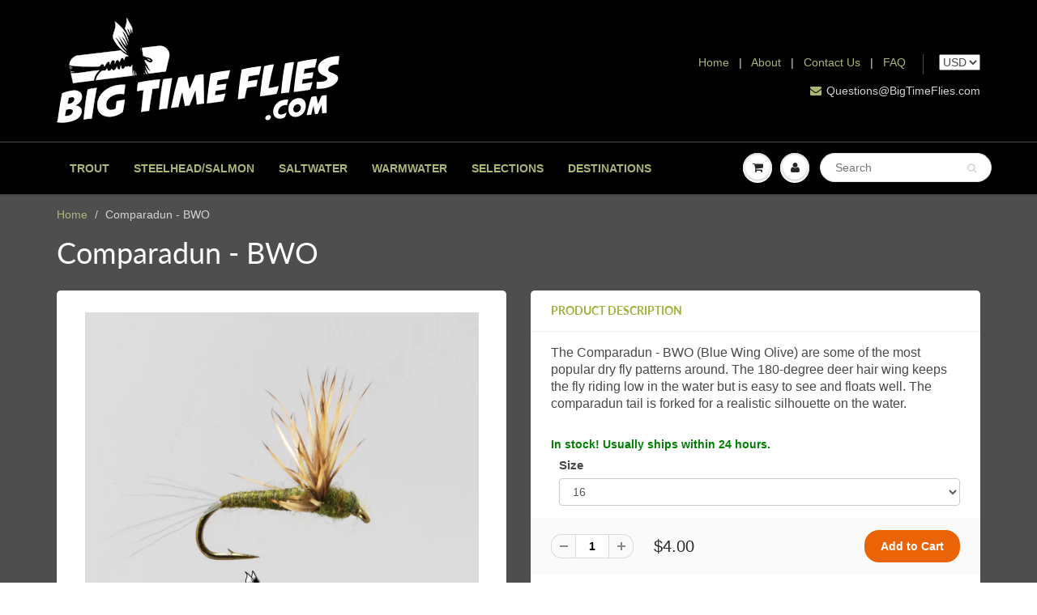

--- FILE ---
content_type: text/html; charset=utf-8
request_url: https://bigtimeflies.com/en-au/products/comparadun-bwo
body_size: 18725
content:
<!doctype html>
<html lang="en" class="noIE">
  <head>
<!-- "snippets/booster-seo.liquid" was not rendered, the associated app was uninstalled -->
      <!-- Google tag (gtag.js) -->
<script async src="https://www.googletagmanager.com/gtag/js?id=G-P6GXXJYYJG"></script>
<script>
  window.dataLayer = window.dataLayer || [];
  function gtag(){dataLayer.push(arguments);}
  gtag('js', new Date());

  gtag('config', 'G-P6GXXJYYJG');
</script>

    
    <!-- Basic page needs ================================================== -->
    <meta name="google-site-verification" content="wZloslyLFH6E8fWJ5-_Mjv7OF5mvPHB5eB-kCeBU4Mw" />
    <meta charset="utf-8">
    <meta name="viewport" content="width=device-width, initial-scale=1">

    <!-- Title and description ================================================== -->
    

    

    <!-- Helpers ================================================== -->
     <meta property="og:url" content="https://bigtimeflies.com/en-au/products/comparadun-bwo">
 <meta property="og:site_name" content="BigTimeFlies">

  <meta property="og:type" content="product">
  <meta property="og:title" content="Comparadun - BWO">
  
  <meta property="og:image" content="http://bigtimeflies.com/cdn/shop/products/comparadun-bwo_800x.jpg?v=1568252539">
  <meta property="og:image:secure_url" content="https://bigtimeflies.com/cdn/shop/products/comparadun-bwo_800x.jpg?v=1568252539">
  
  <meta property="og:price:amount" content="4.00">
  <meta property="og:price:currency" content="USD">


	
  		<meta property="og:description" content="Comparadun - BWO. Trout Dry Fly Fishing Flies. The classic Comparadun is a highly effective dry fly for imitating Blue Wing Olive mayflies.">
	

 




<meta name="twitter:card" content="summary">

  <meta name="twitter:title" content="Comparadun - BWO">
  <meta name="twitter:description" content="The Comparadun - BWO (Blue Wing Olive) are some of the most popular dry fly patterns around. The 180-degree deer hair wing keeps the fly riding low in the water but is easy to see and floats well. The comparadun tail is forked for a realistic silhouette on the water.">
  <meta name="twitter:image" content="https://bigtimeflies.com/cdn/shop/products/comparadun-bwo_800x.jpg?v=1568252539">
  <meta name="twitter:image:width" content="240">
  <meta name="twitter:image:height" content="240">

    
    <link rel="canonical" href="https://bigtimeflies.com/en-au/products/comparadun-bwo">
    <meta name="viewport" content="width=device-width,initial-scale=1">
    <meta name="theme-color" content="#abb675">

    
    <link rel="shortcut icon" href="//bigtimeflies.com/cdn/shop/t/15/assets/favicon.png?v=120504934757332329351729717941" type="image/png" />
    
    
    <link rel="apple-touch-icon" href="//bigtimeflies.com/cdn/shop/t/15/assets/favicon152.png?v=38673441796238691831729717941" type="image/png" />
    
    <link href="//bigtimeflies.com/cdn/shop/t/15/assets/apps.css?v=4286844218941234981729717941" rel="stylesheet" type="text/css" media="all" />
    <link href="//bigtimeflies.com/cdn/shop/t/15/assets/style.css?v=81672380836559903211767124917" rel="stylesheet" type="text/css" media="all" />
    <link href="//bigtimeflies.com/cdn/shop/t/15/assets/flexslider.css?v=21799297720186764881729717941" rel="stylesheet" type="text/css" media="all" />
    <link href="//bigtimeflies.com/cdn/shop/t/15/assets/flexslider-product.css?v=67070234277225421161729717941" rel="stylesheet" type="text/css" media="all" />

    
    
    <!-- Header hook for plugins ================================================== -->
    <script>window.performance && window.performance.mark && window.performance.mark('shopify.content_for_header.start');</script><meta id="shopify-digital-wallet" name="shopify-digital-wallet" content="/8999141456/digital_wallets/dialog">
<meta name="shopify-checkout-api-token" content="950454f4834d24c719fca8c027933edd">
<meta id="in-context-paypal-metadata" data-shop-id="8999141456" data-venmo-supported="true" data-environment="production" data-locale="en_US" data-paypal-v4="true" data-currency="AUD">
<link rel="alternate" hreflang="x-default" href="https://bigtimeflies.com/products/comparadun-bwo">
<link rel="alternate" hreflang="en" href="https://bigtimeflies.com/products/comparadun-bwo">
<link rel="alternate" hreflang="en-AU" href="https://bigtimeflies.com/en-au/products/comparadun-bwo">
<link rel="alternate" hreflang="en-AT" href="https://bigtimeflies.com/en-at/products/comparadun-bwo">
<link rel="alternate" hreflang="en-CA" href="https://bigtimeflies.com/en-ca/products/comparadun-bwo">
<link rel="alternate" hreflang="en-FR" href="https://bigtimeflies.com/en-fr/products/comparadun-bwo">
<link rel="alternate" hreflang="en-DE" href="https://bigtimeflies.com/en-de/products/comparadun-bwo">
<link rel="alternate" hreflang="en-IE" href="https://bigtimeflies.com/en-ie/products/comparadun-bwo">
<link rel="alternate" hreflang="en-JP" href="https://bigtimeflies.com/en-jp/products/comparadun-bwo">
<link rel="alternate" hreflang="en-NZ" href="https://bigtimeflies.com/en-nz/products/comparadun-bwo">
<link rel="alternate" hreflang="en-CH" href="https://bigtimeflies.com/en-ch/products/comparadun-bwo">
<link rel="alternate" hreflang="en-GB" href="https://bigtimeflies.com/en-gb/products/comparadun-bwo">
<link rel="alternate" type="application/json+oembed" href="https://bigtimeflies.com/en-au/products/comparadun-bwo.oembed">
<script async="async" src="/checkouts/internal/preloads.js?locale=en-AU"></script>
<link rel="preconnect" href="https://shop.app" crossorigin="anonymous">
<script async="async" src="https://shop.app/checkouts/internal/preloads.js?locale=en-AU&shop_id=8999141456" crossorigin="anonymous"></script>
<script id="apple-pay-shop-capabilities" type="application/json">{"shopId":8999141456,"countryCode":"US","currencyCode":"AUD","merchantCapabilities":["supports3DS"],"merchantId":"gid:\/\/shopify\/Shop\/8999141456","merchantName":"BigTimeFlies","requiredBillingContactFields":["postalAddress","email"],"requiredShippingContactFields":["postalAddress","email"],"shippingType":"shipping","supportedNetworks":["visa","masterCard","amex","discover","elo","jcb"],"total":{"type":"pending","label":"BigTimeFlies","amount":"1.00"},"shopifyPaymentsEnabled":true,"supportsSubscriptions":true}</script>
<script id="shopify-features" type="application/json">{"accessToken":"950454f4834d24c719fca8c027933edd","betas":["rich-media-storefront-analytics"],"domain":"bigtimeflies.com","predictiveSearch":true,"shopId":8999141456,"locale":"en"}</script>
<script>var Shopify = Shopify || {};
Shopify.shop = "bigtimeflies.myshopify.com";
Shopify.locale = "en";
Shopify.currency = {"active":"AUD","rate":"1.51286765"};
Shopify.country = "AU";
Shopify.theme = {"name":"ShowTime(MHT-dev)","id":125111435344,"schema_name":"ShowTime","schema_version":"6.1.4","theme_store_id":687,"role":"main"};
Shopify.theme.handle = "null";
Shopify.theme.style = {"id":null,"handle":null};
Shopify.cdnHost = "bigtimeflies.com/cdn";
Shopify.routes = Shopify.routes || {};
Shopify.routes.root = "/en-au/";</script>
<script type="module">!function(o){(o.Shopify=o.Shopify||{}).modules=!0}(window);</script>
<script>!function(o){function n(){var o=[];function n(){o.push(Array.prototype.slice.apply(arguments))}return n.q=o,n}var t=o.Shopify=o.Shopify||{};t.loadFeatures=n(),t.autoloadFeatures=n()}(window);</script>
<script>
  window.ShopifyPay = window.ShopifyPay || {};
  window.ShopifyPay.apiHost = "shop.app\/pay";
  window.ShopifyPay.redirectState = null;
</script>
<script id="shop-js-analytics" type="application/json">{"pageType":"product"}</script>
<script defer="defer" async type="module" src="//bigtimeflies.com/cdn/shopifycloud/shop-js/modules/v2/client.init-shop-cart-sync_BApSsMSl.en.esm.js"></script>
<script defer="defer" async type="module" src="//bigtimeflies.com/cdn/shopifycloud/shop-js/modules/v2/chunk.common_CBoos6YZ.esm.js"></script>
<script type="module">
  await import("//bigtimeflies.com/cdn/shopifycloud/shop-js/modules/v2/client.init-shop-cart-sync_BApSsMSl.en.esm.js");
await import("//bigtimeflies.com/cdn/shopifycloud/shop-js/modules/v2/chunk.common_CBoos6YZ.esm.js");

  window.Shopify.SignInWithShop?.initShopCartSync?.({"fedCMEnabled":true,"windoidEnabled":true});

</script>
<script>
  window.Shopify = window.Shopify || {};
  if (!window.Shopify.featureAssets) window.Shopify.featureAssets = {};
  window.Shopify.featureAssets['shop-js'] = {"shop-cart-sync":["modules/v2/client.shop-cart-sync_DJczDl9f.en.esm.js","modules/v2/chunk.common_CBoos6YZ.esm.js"],"init-fed-cm":["modules/v2/client.init-fed-cm_BzwGC0Wi.en.esm.js","modules/v2/chunk.common_CBoos6YZ.esm.js"],"init-windoid":["modules/v2/client.init-windoid_BS26ThXS.en.esm.js","modules/v2/chunk.common_CBoos6YZ.esm.js"],"shop-cash-offers":["modules/v2/client.shop-cash-offers_DthCPNIO.en.esm.js","modules/v2/chunk.common_CBoos6YZ.esm.js","modules/v2/chunk.modal_Bu1hFZFC.esm.js"],"shop-button":["modules/v2/client.shop-button_D_JX508o.en.esm.js","modules/v2/chunk.common_CBoos6YZ.esm.js"],"init-shop-email-lookup-coordinator":["modules/v2/client.init-shop-email-lookup-coordinator_DFwWcvrS.en.esm.js","modules/v2/chunk.common_CBoos6YZ.esm.js"],"shop-toast-manager":["modules/v2/client.shop-toast-manager_tEhgP2F9.en.esm.js","modules/v2/chunk.common_CBoos6YZ.esm.js"],"shop-login-button":["modules/v2/client.shop-login-button_DwLgFT0K.en.esm.js","modules/v2/chunk.common_CBoos6YZ.esm.js","modules/v2/chunk.modal_Bu1hFZFC.esm.js"],"avatar":["modules/v2/client.avatar_BTnouDA3.en.esm.js"],"init-shop-cart-sync":["modules/v2/client.init-shop-cart-sync_BApSsMSl.en.esm.js","modules/v2/chunk.common_CBoos6YZ.esm.js"],"pay-button":["modules/v2/client.pay-button_BuNmcIr_.en.esm.js","modules/v2/chunk.common_CBoos6YZ.esm.js"],"init-shop-for-new-customer-accounts":["modules/v2/client.init-shop-for-new-customer-accounts_DrjXSI53.en.esm.js","modules/v2/client.shop-login-button_DwLgFT0K.en.esm.js","modules/v2/chunk.common_CBoos6YZ.esm.js","modules/v2/chunk.modal_Bu1hFZFC.esm.js"],"init-customer-accounts-sign-up":["modules/v2/client.init-customer-accounts-sign-up_TlVCiykN.en.esm.js","modules/v2/client.shop-login-button_DwLgFT0K.en.esm.js","modules/v2/chunk.common_CBoos6YZ.esm.js","modules/v2/chunk.modal_Bu1hFZFC.esm.js"],"shop-follow-button":["modules/v2/client.shop-follow-button_C5D3XtBb.en.esm.js","modules/v2/chunk.common_CBoos6YZ.esm.js","modules/v2/chunk.modal_Bu1hFZFC.esm.js"],"checkout-modal":["modules/v2/client.checkout-modal_8TC_1FUY.en.esm.js","modules/v2/chunk.common_CBoos6YZ.esm.js","modules/v2/chunk.modal_Bu1hFZFC.esm.js"],"init-customer-accounts":["modules/v2/client.init-customer-accounts_C0Oh2ljF.en.esm.js","modules/v2/client.shop-login-button_DwLgFT0K.en.esm.js","modules/v2/chunk.common_CBoos6YZ.esm.js","modules/v2/chunk.modal_Bu1hFZFC.esm.js"],"lead-capture":["modules/v2/client.lead-capture_Cq0gfm7I.en.esm.js","modules/v2/chunk.common_CBoos6YZ.esm.js","modules/v2/chunk.modal_Bu1hFZFC.esm.js"],"shop-login":["modules/v2/client.shop-login_BmtnoEUo.en.esm.js","modules/v2/chunk.common_CBoos6YZ.esm.js","modules/v2/chunk.modal_Bu1hFZFC.esm.js"],"payment-terms":["modules/v2/client.payment-terms_BHOWV7U_.en.esm.js","modules/v2/chunk.common_CBoos6YZ.esm.js","modules/v2/chunk.modal_Bu1hFZFC.esm.js"]};
</script>
<script id="__st">var __st={"a":8999141456,"offset":-28800,"reqid":"bf0bb3e0-0f91-47d2-9bbc-acab190a5c41-1768870398","pageurl":"bigtimeflies.com\/en-au\/products\/comparadun-bwo","u":"3cac1580bef0","p":"product","rtyp":"product","rid":3678691852368};</script>
<script>window.ShopifyPaypalV4VisibilityTracking = true;</script>
<script id="captcha-bootstrap">!function(){'use strict';const t='contact',e='account',n='new_comment',o=[[t,t],['blogs',n],['comments',n],[t,'customer']],c=[[e,'customer_login'],[e,'guest_login'],[e,'recover_customer_password'],[e,'create_customer']],r=t=>t.map((([t,e])=>`form[action*='/${t}']:not([data-nocaptcha='true']) input[name='form_type'][value='${e}']`)).join(','),a=t=>()=>t?[...document.querySelectorAll(t)].map((t=>t.form)):[];function s(){const t=[...o],e=r(t);return a(e)}const i='password',u='form_key',d=['recaptcha-v3-token','g-recaptcha-response','h-captcha-response',i],f=()=>{try{return window.sessionStorage}catch{return}},m='__shopify_v',_=t=>t.elements[u];function p(t,e,n=!1){try{const o=window.sessionStorage,c=JSON.parse(o.getItem(e)),{data:r}=function(t){const{data:e,action:n}=t;return t[m]||n?{data:e,action:n}:{data:t,action:n}}(c);for(const[e,n]of Object.entries(r))t.elements[e]&&(t.elements[e].value=n);n&&o.removeItem(e)}catch(o){console.error('form repopulation failed',{error:o})}}const l='form_type',E='cptcha';function T(t){t.dataset[E]=!0}const w=window,h=w.document,L='Shopify',v='ce_forms',y='captcha';let A=!1;((t,e)=>{const n=(g='f06e6c50-85a8-45c8-87d0-21a2b65856fe',I='https://cdn.shopify.com/shopifycloud/storefront-forms-hcaptcha/ce_storefront_forms_captcha_hcaptcha.v1.5.2.iife.js',D={infoText:'Protected by hCaptcha',privacyText:'Privacy',termsText:'Terms'},(t,e,n)=>{const o=w[L][v],c=o.bindForm;if(c)return c(t,g,e,D).then(n);var r;o.q.push([[t,g,e,D],n]),r=I,A||(h.body.append(Object.assign(h.createElement('script'),{id:'captcha-provider',async:!0,src:r})),A=!0)});var g,I,D;w[L]=w[L]||{},w[L][v]=w[L][v]||{},w[L][v].q=[],w[L][y]=w[L][y]||{},w[L][y].protect=function(t,e){n(t,void 0,e),T(t)},Object.freeze(w[L][y]),function(t,e,n,w,h,L){const[v,y,A,g]=function(t,e,n){const i=e?o:[],u=t?c:[],d=[...i,...u],f=r(d),m=r(i),_=r(d.filter((([t,e])=>n.includes(e))));return[a(f),a(m),a(_),s()]}(w,h,L),I=t=>{const e=t.target;return e instanceof HTMLFormElement?e:e&&e.form},D=t=>v().includes(t);t.addEventListener('submit',(t=>{const e=I(t);if(!e)return;const n=D(e)&&!e.dataset.hcaptchaBound&&!e.dataset.recaptchaBound,o=_(e),c=g().includes(e)&&(!o||!o.value);(n||c)&&t.preventDefault(),c&&!n&&(function(t){try{if(!f())return;!function(t){const e=f();if(!e)return;const n=_(t);if(!n)return;const o=n.value;o&&e.removeItem(o)}(t);const e=Array.from(Array(32),(()=>Math.random().toString(36)[2])).join('');!function(t,e){_(t)||t.append(Object.assign(document.createElement('input'),{type:'hidden',name:u})),t.elements[u].value=e}(t,e),function(t,e){const n=f();if(!n)return;const o=[...t.querySelectorAll(`input[type='${i}']`)].map((({name:t})=>t)),c=[...d,...o],r={};for(const[a,s]of new FormData(t).entries())c.includes(a)||(r[a]=s);n.setItem(e,JSON.stringify({[m]:1,action:t.action,data:r}))}(t,e)}catch(e){console.error('failed to persist form',e)}}(e),e.submit())}));const S=(t,e)=>{t&&!t.dataset[E]&&(n(t,e.some((e=>e===t))),T(t))};for(const o of['focusin','change'])t.addEventListener(o,(t=>{const e=I(t);D(e)&&S(e,y())}));const B=e.get('form_key'),M=e.get(l),P=B&&M;t.addEventListener('DOMContentLoaded',(()=>{const t=y();if(P)for(const e of t)e.elements[l].value===M&&p(e,B);[...new Set([...A(),...v().filter((t=>'true'===t.dataset.shopifyCaptcha))])].forEach((e=>S(e,t)))}))}(h,new URLSearchParams(w.location.search),n,t,e,['guest_login'])})(!0,!0)}();</script>
<script integrity="sha256-4kQ18oKyAcykRKYeNunJcIwy7WH5gtpwJnB7kiuLZ1E=" data-source-attribution="shopify.loadfeatures" defer="defer" src="//bigtimeflies.com/cdn/shopifycloud/storefront/assets/storefront/load_feature-a0a9edcb.js" crossorigin="anonymous"></script>
<script crossorigin="anonymous" defer="defer" src="//bigtimeflies.com/cdn/shopifycloud/storefront/assets/shopify_pay/storefront-65b4c6d7.js?v=20250812"></script>
<script data-source-attribution="shopify.dynamic_checkout.dynamic.init">var Shopify=Shopify||{};Shopify.PaymentButton=Shopify.PaymentButton||{isStorefrontPortableWallets:!0,init:function(){window.Shopify.PaymentButton.init=function(){};var t=document.createElement("script");t.src="https://bigtimeflies.com/cdn/shopifycloud/portable-wallets/latest/portable-wallets.en.js",t.type="module",document.head.appendChild(t)}};
</script>
<script data-source-attribution="shopify.dynamic_checkout.buyer_consent">
  function portableWalletsHideBuyerConsent(e){var t=document.getElementById("shopify-buyer-consent"),n=document.getElementById("shopify-subscription-policy-button");t&&n&&(t.classList.add("hidden"),t.setAttribute("aria-hidden","true"),n.removeEventListener("click",e))}function portableWalletsShowBuyerConsent(e){var t=document.getElementById("shopify-buyer-consent"),n=document.getElementById("shopify-subscription-policy-button");t&&n&&(t.classList.remove("hidden"),t.removeAttribute("aria-hidden"),n.addEventListener("click",e))}window.Shopify?.PaymentButton&&(window.Shopify.PaymentButton.hideBuyerConsent=portableWalletsHideBuyerConsent,window.Shopify.PaymentButton.showBuyerConsent=portableWalletsShowBuyerConsent);
</script>
<script data-source-attribution="shopify.dynamic_checkout.cart.bootstrap">document.addEventListener("DOMContentLoaded",(function(){function t(){return document.querySelector("shopify-accelerated-checkout-cart, shopify-accelerated-checkout")}if(t())Shopify.PaymentButton.init();else{new MutationObserver((function(e,n){t()&&(Shopify.PaymentButton.init(),n.disconnect())})).observe(document.body,{childList:!0,subtree:!0})}}));
</script>
<script id='scb4127' type='text/javascript' async='' src='https://bigtimeflies.com/cdn/shopifycloud/privacy-banner/storefront-banner.js'></script><link id="shopify-accelerated-checkout-styles" rel="stylesheet" media="screen" href="https://bigtimeflies.com/cdn/shopifycloud/portable-wallets/latest/accelerated-checkout-backwards-compat.css" crossorigin="anonymous">
<style id="shopify-accelerated-checkout-cart">
        #shopify-buyer-consent {
  margin-top: 1em;
  display: inline-block;
  width: 100%;
}

#shopify-buyer-consent.hidden {
  display: none;
}

#shopify-subscription-policy-button {
  background: none;
  border: none;
  padding: 0;
  text-decoration: underline;
  font-size: inherit;
  cursor: pointer;
}

#shopify-subscription-policy-button::before {
  box-shadow: none;
}

      </style>

<script>window.performance && window.performance.mark && window.performance.mark('shopify.content_for_header.end');</script>

    <!--[if lt IE 9]>
    <script src="//html5shiv.googlecode.com/svn/trunk/html5.js" type="text/javascript"></script>
    <![endif]-->

    

    <script src="//bigtimeflies.com/cdn/shop/t/15/assets/jquery.js?v=105778841822381192391729717941" type="text/javascript"></script>
    
    <script src="//bigtimeflies.com/cdn/shop/t/15/assets/lazysizes.js?v=68441465964607740661729717941" async="async"></script>
    
    
    <!-- Theme Global App JS ================================================== -->
    <script>
      var app = app || {
        data:{
          template:"product",
          money_format: "${{amount}}"
        }
      }
  
    </script>
    <noscript>
  <style>
    .article_img_block > figure > img:nth-child(2), 
    .catalog_c .collection-box > img:nth-child(2),
    .gallery_container  .box > figure > img:nth-child(2),
    .image_with_text_container .box > figure > img:nth-child(2),
    .collection-list-row .box_1 > a > img:nth-child(2),
    .featured-products .product-image > a > img:nth-child(2){
      display: none !important
    }
  </style>
</noscript>
  <link href="https://monorail-edge.shopifysvc.com" rel="dns-prefetch">
<script>(function(){if ("sendBeacon" in navigator && "performance" in window) {try {var session_token_from_headers = performance.getEntriesByType('navigation')[0].serverTiming.find(x => x.name == '_s').description;} catch {var session_token_from_headers = undefined;}var session_cookie_matches = document.cookie.match(/_shopify_s=([^;]*)/);var session_token_from_cookie = session_cookie_matches && session_cookie_matches.length === 2 ? session_cookie_matches[1] : "";var session_token = session_token_from_headers || session_token_from_cookie || "";function handle_abandonment_event(e) {var entries = performance.getEntries().filter(function(entry) {return /monorail-edge.shopifysvc.com/.test(entry.name);});if (!window.abandonment_tracked && entries.length === 0) {window.abandonment_tracked = true;var currentMs = Date.now();var navigation_start = performance.timing.navigationStart;var payload = {shop_id: 8999141456,url: window.location.href,navigation_start,duration: currentMs - navigation_start,session_token,page_type: "product"};window.navigator.sendBeacon("https://monorail-edge.shopifysvc.com/v1/produce", JSON.stringify({schema_id: "online_store_buyer_site_abandonment/1.1",payload: payload,metadata: {event_created_at_ms: currentMs,event_sent_at_ms: currentMs}}));}}window.addEventListener('pagehide', handle_abandonment_event);}}());</script>
<script id="web-pixels-manager-setup">(function e(e,d,r,n,o){if(void 0===o&&(o={}),!Boolean(null===(a=null===(i=window.Shopify)||void 0===i?void 0:i.analytics)||void 0===a?void 0:a.replayQueue)){var i,a;window.Shopify=window.Shopify||{};var t=window.Shopify;t.analytics=t.analytics||{};var s=t.analytics;s.replayQueue=[],s.publish=function(e,d,r){return s.replayQueue.push([e,d,r]),!0};try{self.performance.mark("wpm:start")}catch(e){}var l=function(){var e={modern:/Edge?\/(1{2}[4-9]|1[2-9]\d|[2-9]\d{2}|\d{4,})\.\d+(\.\d+|)|Firefox\/(1{2}[4-9]|1[2-9]\d|[2-9]\d{2}|\d{4,})\.\d+(\.\d+|)|Chrom(ium|e)\/(9{2}|\d{3,})\.\d+(\.\d+|)|(Maci|X1{2}).+ Version\/(15\.\d+|(1[6-9]|[2-9]\d|\d{3,})\.\d+)([,.]\d+|)( \(\w+\)|)( Mobile\/\w+|) Safari\/|Chrome.+OPR\/(9{2}|\d{3,})\.\d+\.\d+|(CPU[ +]OS|iPhone[ +]OS|CPU[ +]iPhone|CPU IPhone OS|CPU iPad OS)[ +]+(15[._]\d+|(1[6-9]|[2-9]\d|\d{3,})[._]\d+)([._]\d+|)|Android:?[ /-](13[3-9]|1[4-9]\d|[2-9]\d{2}|\d{4,})(\.\d+|)(\.\d+|)|Android.+Firefox\/(13[5-9]|1[4-9]\d|[2-9]\d{2}|\d{4,})\.\d+(\.\d+|)|Android.+Chrom(ium|e)\/(13[3-9]|1[4-9]\d|[2-9]\d{2}|\d{4,})\.\d+(\.\d+|)|SamsungBrowser\/([2-9]\d|\d{3,})\.\d+/,legacy:/Edge?\/(1[6-9]|[2-9]\d|\d{3,})\.\d+(\.\d+|)|Firefox\/(5[4-9]|[6-9]\d|\d{3,})\.\d+(\.\d+|)|Chrom(ium|e)\/(5[1-9]|[6-9]\d|\d{3,})\.\d+(\.\d+|)([\d.]+$|.*Safari\/(?![\d.]+ Edge\/[\d.]+$))|(Maci|X1{2}).+ Version\/(10\.\d+|(1[1-9]|[2-9]\d|\d{3,})\.\d+)([,.]\d+|)( \(\w+\)|)( Mobile\/\w+|) Safari\/|Chrome.+OPR\/(3[89]|[4-9]\d|\d{3,})\.\d+\.\d+|(CPU[ +]OS|iPhone[ +]OS|CPU[ +]iPhone|CPU IPhone OS|CPU iPad OS)[ +]+(10[._]\d+|(1[1-9]|[2-9]\d|\d{3,})[._]\d+)([._]\d+|)|Android:?[ /-](13[3-9]|1[4-9]\d|[2-9]\d{2}|\d{4,})(\.\d+|)(\.\d+|)|Mobile Safari.+OPR\/([89]\d|\d{3,})\.\d+\.\d+|Android.+Firefox\/(13[5-9]|1[4-9]\d|[2-9]\d{2}|\d{4,})\.\d+(\.\d+|)|Android.+Chrom(ium|e)\/(13[3-9]|1[4-9]\d|[2-9]\d{2}|\d{4,})\.\d+(\.\d+|)|Android.+(UC? ?Browser|UCWEB|U3)[ /]?(15\.([5-9]|\d{2,})|(1[6-9]|[2-9]\d|\d{3,})\.\d+)\.\d+|SamsungBrowser\/(5\.\d+|([6-9]|\d{2,})\.\d+)|Android.+MQ{2}Browser\/(14(\.(9|\d{2,})|)|(1[5-9]|[2-9]\d|\d{3,})(\.\d+|))(\.\d+|)|K[Aa][Ii]OS\/(3\.\d+|([4-9]|\d{2,})\.\d+)(\.\d+|)/},d=e.modern,r=e.legacy,n=navigator.userAgent;return n.match(d)?"modern":n.match(r)?"legacy":"unknown"}(),u="modern"===l?"modern":"legacy",c=(null!=n?n:{modern:"",legacy:""})[u],f=function(e){return[e.baseUrl,"/wpm","/b",e.hashVersion,"modern"===e.buildTarget?"m":"l",".js"].join("")}({baseUrl:d,hashVersion:r,buildTarget:u}),m=function(e){var d=e.version,r=e.bundleTarget,n=e.surface,o=e.pageUrl,i=e.monorailEndpoint;return{emit:function(e){var a=e.status,t=e.errorMsg,s=(new Date).getTime(),l=JSON.stringify({metadata:{event_sent_at_ms:s},events:[{schema_id:"web_pixels_manager_load/3.1",payload:{version:d,bundle_target:r,page_url:o,status:a,surface:n,error_msg:t},metadata:{event_created_at_ms:s}}]});if(!i)return console&&console.warn&&console.warn("[Web Pixels Manager] No Monorail endpoint provided, skipping logging."),!1;try{return self.navigator.sendBeacon.bind(self.navigator)(i,l)}catch(e){}var u=new XMLHttpRequest;try{return u.open("POST",i,!0),u.setRequestHeader("Content-Type","text/plain"),u.send(l),!0}catch(e){return console&&console.warn&&console.warn("[Web Pixels Manager] Got an unhandled error while logging to Monorail."),!1}}}}({version:r,bundleTarget:l,surface:e.surface,pageUrl:self.location.href,monorailEndpoint:e.monorailEndpoint});try{o.browserTarget=l,function(e){var d=e.src,r=e.async,n=void 0===r||r,o=e.onload,i=e.onerror,a=e.sri,t=e.scriptDataAttributes,s=void 0===t?{}:t,l=document.createElement("script"),u=document.querySelector("head"),c=document.querySelector("body");if(l.async=n,l.src=d,a&&(l.integrity=a,l.crossOrigin="anonymous"),s)for(var f in s)if(Object.prototype.hasOwnProperty.call(s,f))try{l.dataset[f]=s[f]}catch(e){}if(o&&l.addEventListener("load",o),i&&l.addEventListener("error",i),u)u.appendChild(l);else{if(!c)throw new Error("Did not find a head or body element to append the script");c.appendChild(l)}}({src:f,async:!0,onload:function(){if(!function(){var e,d;return Boolean(null===(d=null===(e=window.Shopify)||void 0===e?void 0:e.analytics)||void 0===d?void 0:d.initialized)}()){var d=window.webPixelsManager.init(e)||void 0;if(d){var r=window.Shopify.analytics;r.replayQueue.forEach((function(e){var r=e[0],n=e[1],o=e[2];d.publishCustomEvent(r,n,o)})),r.replayQueue=[],r.publish=d.publishCustomEvent,r.visitor=d.visitor,r.initialized=!0}}},onerror:function(){return m.emit({status:"failed",errorMsg:"".concat(f," has failed to load")})},sri:function(e){var d=/^sha384-[A-Za-z0-9+/=]+$/;return"string"==typeof e&&d.test(e)}(c)?c:"",scriptDataAttributes:o}),m.emit({status:"loading"})}catch(e){m.emit({status:"failed",errorMsg:(null==e?void 0:e.message)||"Unknown error"})}}})({shopId: 8999141456,storefrontBaseUrl: "https://bigtimeflies.com",extensionsBaseUrl: "https://extensions.shopifycdn.com/cdn/shopifycloud/web-pixels-manager",monorailEndpoint: "https://monorail-edge.shopifysvc.com/unstable/produce_batch",surface: "storefront-renderer",enabledBetaFlags: ["2dca8a86"],webPixelsConfigList: [{"id":"shopify-app-pixel","configuration":"{}","eventPayloadVersion":"v1","runtimeContext":"STRICT","scriptVersion":"0450","apiClientId":"shopify-pixel","type":"APP","privacyPurposes":["ANALYTICS","MARKETING"]},{"id":"shopify-custom-pixel","eventPayloadVersion":"v1","runtimeContext":"LAX","scriptVersion":"0450","apiClientId":"shopify-pixel","type":"CUSTOM","privacyPurposes":["ANALYTICS","MARKETING"]}],isMerchantRequest: false,initData: {"shop":{"name":"BigTimeFlies","paymentSettings":{"currencyCode":"USD"},"myshopifyDomain":"bigtimeflies.myshopify.com","countryCode":"US","storefrontUrl":"https:\/\/bigtimeflies.com\/en-au"},"customer":null,"cart":null,"checkout":null,"productVariants":[{"price":{"amount":4.0,"currencyCode":"AUD"},"product":{"title":"Comparadun - BWO","vendor":"RIO","id":"3678691852368","untranslatedTitle":"Comparadun - BWO","url":"\/en-au\/products\/comparadun-bwo","type":"Dry Flies"},"id":"28803288596560","image":{"src":"\/\/bigtimeflies.com\/cdn\/shop\/products\/comparadun-bwo.jpg?v=1568252539"},"sku":"R-30183-16-G1","title":"16","untranslatedTitle":"16"},{"price":{"amount":4.0,"currencyCode":"AUD"},"product":{"title":"Comparadun - BWO","vendor":"RIO","id":"3678691852368","untranslatedTitle":"Comparadun - BWO","url":"\/en-au\/products\/comparadun-bwo","type":"Dry Flies"},"id":"28803288629328","image":{"src":"\/\/bigtimeflies.com\/cdn\/shop\/products\/comparadun-bwo.jpg?v=1568252539"},"sku":"R-30184-18-G1","title":"18","untranslatedTitle":"18"},{"price":{"amount":4.0,"currencyCode":"AUD"},"product":{"title":"Comparadun - BWO","vendor":"RIO","id":"3678691852368","untranslatedTitle":"Comparadun - BWO","url":"\/en-au\/products\/comparadun-bwo","type":"Dry Flies"},"id":"28803288662096","image":{"src":"\/\/bigtimeflies.com\/cdn\/shop\/products\/comparadun-bwo.jpg?v=1568252539"},"sku":"R-30185-20-G1","title":"20","untranslatedTitle":"20"}],"purchasingCompany":null},},"https://bigtimeflies.com/cdn","fcfee988w5aeb613cpc8e4bc33m6693e112",{"modern":"","legacy":""},{"shopId":"8999141456","storefrontBaseUrl":"https:\/\/bigtimeflies.com","extensionBaseUrl":"https:\/\/extensions.shopifycdn.com\/cdn\/shopifycloud\/web-pixels-manager","surface":"storefront-renderer","enabledBetaFlags":"[\"2dca8a86\"]","isMerchantRequest":"false","hashVersion":"fcfee988w5aeb613cpc8e4bc33m6693e112","publish":"custom","events":"[[\"page_viewed\",{}],[\"product_viewed\",{\"productVariant\":{\"price\":{\"amount\":4.0,\"currencyCode\":\"AUD\"},\"product\":{\"title\":\"Comparadun - BWO\",\"vendor\":\"RIO\",\"id\":\"3678691852368\",\"untranslatedTitle\":\"Comparadun - BWO\",\"url\":\"\/en-au\/products\/comparadun-bwo\",\"type\":\"Dry Flies\"},\"id\":\"28803288596560\",\"image\":{\"src\":\"\/\/bigtimeflies.com\/cdn\/shop\/products\/comparadun-bwo.jpg?v=1568252539\"},\"sku\":\"R-30183-16-G1\",\"title\":\"16\",\"untranslatedTitle\":\"16\"}}]]"});</script><script>
  window.ShopifyAnalytics = window.ShopifyAnalytics || {};
  window.ShopifyAnalytics.meta = window.ShopifyAnalytics.meta || {};
  window.ShopifyAnalytics.meta.currency = 'AUD';
  var meta = {"product":{"id":3678691852368,"gid":"gid:\/\/shopify\/Product\/3678691852368","vendor":"RIO","type":"Dry Flies","handle":"comparadun-bwo","variants":[{"id":28803288596560,"price":400,"name":"Comparadun - BWO - 16","public_title":"16","sku":"R-30183-16-G1"},{"id":28803288629328,"price":400,"name":"Comparadun - BWO - 18","public_title":"18","sku":"R-30184-18-G1"},{"id":28803288662096,"price":400,"name":"Comparadun - BWO - 20","public_title":"20","sku":"R-30185-20-G1"}],"remote":false},"page":{"pageType":"product","resourceType":"product","resourceId":3678691852368,"requestId":"bf0bb3e0-0f91-47d2-9bbc-acab190a5c41-1768870398"}};
  for (var attr in meta) {
    window.ShopifyAnalytics.meta[attr] = meta[attr];
  }
</script>
<script class="analytics">
  (function () {
    var customDocumentWrite = function(content) {
      var jquery = null;

      if (window.jQuery) {
        jquery = window.jQuery;
      } else if (window.Checkout && window.Checkout.$) {
        jquery = window.Checkout.$;
      }

      if (jquery) {
        jquery('body').append(content);
      }
    };

    var hasLoggedConversion = function(token) {
      if (token) {
        return document.cookie.indexOf('loggedConversion=' + token) !== -1;
      }
      return false;
    }

    var setCookieIfConversion = function(token) {
      if (token) {
        var twoMonthsFromNow = new Date(Date.now());
        twoMonthsFromNow.setMonth(twoMonthsFromNow.getMonth() + 2);

        document.cookie = 'loggedConversion=' + token + '; expires=' + twoMonthsFromNow;
      }
    }

    var trekkie = window.ShopifyAnalytics.lib = window.trekkie = window.trekkie || [];
    if (trekkie.integrations) {
      return;
    }
    trekkie.methods = [
      'identify',
      'page',
      'ready',
      'track',
      'trackForm',
      'trackLink'
    ];
    trekkie.factory = function(method) {
      return function() {
        var args = Array.prototype.slice.call(arguments);
        args.unshift(method);
        trekkie.push(args);
        return trekkie;
      };
    };
    for (var i = 0; i < trekkie.methods.length; i++) {
      var key = trekkie.methods[i];
      trekkie[key] = trekkie.factory(key);
    }
    trekkie.load = function(config) {
      trekkie.config = config || {};
      trekkie.config.initialDocumentCookie = document.cookie;
      var first = document.getElementsByTagName('script')[0];
      var script = document.createElement('script');
      script.type = 'text/javascript';
      script.onerror = function(e) {
        var scriptFallback = document.createElement('script');
        scriptFallback.type = 'text/javascript';
        scriptFallback.onerror = function(error) {
                var Monorail = {
      produce: function produce(monorailDomain, schemaId, payload) {
        var currentMs = new Date().getTime();
        var event = {
          schema_id: schemaId,
          payload: payload,
          metadata: {
            event_created_at_ms: currentMs,
            event_sent_at_ms: currentMs
          }
        };
        return Monorail.sendRequest("https://" + monorailDomain + "/v1/produce", JSON.stringify(event));
      },
      sendRequest: function sendRequest(endpointUrl, payload) {
        // Try the sendBeacon API
        if (window && window.navigator && typeof window.navigator.sendBeacon === 'function' && typeof window.Blob === 'function' && !Monorail.isIos12()) {
          var blobData = new window.Blob([payload], {
            type: 'text/plain'
          });

          if (window.navigator.sendBeacon(endpointUrl, blobData)) {
            return true;
          } // sendBeacon was not successful

        } // XHR beacon

        var xhr = new XMLHttpRequest();

        try {
          xhr.open('POST', endpointUrl);
          xhr.setRequestHeader('Content-Type', 'text/plain');
          xhr.send(payload);
        } catch (e) {
          console.log(e);
        }

        return false;
      },
      isIos12: function isIos12() {
        return window.navigator.userAgent.lastIndexOf('iPhone; CPU iPhone OS 12_') !== -1 || window.navigator.userAgent.lastIndexOf('iPad; CPU OS 12_') !== -1;
      }
    };
    Monorail.produce('monorail-edge.shopifysvc.com',
      'trekkie_storefront_load_errors/1.1',
      {shop_id: 8999141456,
      theme_id: 125111435344,
      app_name: "storefront",
      context_url: window.location.href,
      source_url: "//bigtimeflies.com/cdn/s/trekkie.storefront.cd680fe47e6c39ca5d5df5f0a32d569bc48c0f27.min.js"});

        };
        scriptFallback.async = true;
        scriptFallback.src = '//bigtimeflies.com/cdn/s/trekkie.storefront.cd680fe47e6c39ca5d5df5f0a32d569bc48c0f27.min.js';
        first.parentNode.insertBefore(scriptFallback, first);
      };
      script.async = true;
      script.src = '//bigtimeflies.com/cdn/s/trekkie.storefront.cd680fe47e6c39ca5d5df5f0a32d569bc48c0f27.min.js';
      first.parentNode.insertBefore(script, first);
    };
    trekkie.load(
      {"Trekkie":{"appName":"storefront","development":false,"defaultAttributes":{"shopId":8999141456,"isMerchantRequest":null,"themeId":125111435344,"themeCityHash":"3480443268280303081","contentLanguage":"en","currency":"AUD","eventMetadataId":"979535f8-916d-4bbe-8d42-3f893ddb8fb8"},"isServerSideCookieWritingEnabled":true,"monorailRegion":"shop_domain","enabledBetaFlags":["65f19447"]},"Session Attribution":{},"S2S":{"facebookCapiEnabled":false,"source":"trekkie-storefront-renderer","apiClientId":580111}}
    );

    var loaded = false;
    trekkie.ready(function() {
      if (loaded) return;
      loaded = true;

      window.ShopifyAnalytics.lib = window.trekkie;

      var originalDocumentWrite = document.write;
      document.write = customDocumentWrite;
      try { window.ShopifyAnalytics.merchantGoogleAnalytics.call(this); } catch(error) {};
      document.write = originalDocumentWrite;

      window.ShopifyAnalytics.lib.page(null,{"pageType":"product","resourceType":"product","resourceId":3678691852368,"requestId":"bf0bb3e0-0f91-47d2-9bbc-acab190a5c41-1768870398","shopifyEmitted":true});

      var match = window.location.pathname.match(/checkouts\/(.+)\/(thank_you|post_purchase)/)
      var token = match? match[1]: undefined;
      if (!hasLoggedConversion(token)) {
        setCookieIfConversion(token);
        window.ShopifyAnalytics.lib.track("Viewed Product",{"currency":"AUD","variantId":28803288596560,"productId":3678691852368,"productGid":"gid:\/\/shopify\/Product\/3678691852368","name":"Comparadun - BWO - 16","price":"4.00","sku":"R-30183-16-G1","brand":"RIO","variant":"16","category":"Dry Flies","nonInteraction":true,"remote":false},undefined,undefined,{"shopifyEmitted":true});
      window.ShopifyAnalytics.lib.track("monorail:\/\/trekkie_storefront_viewed_product\/1.1",{"currency":"AUD","variantId":28803288596560,"productId":3678691852368,"productGid":"gid:\/\/shopify\/Product\/3678691852368","name":"Comparadun - BWO - 16","price":"4.00","sku":"R-30183-16-G1","brand":"RIO","variant":"16","category":"Dry Flies","nonInteraction":true,"remote":false,"referer":"https:\/\/bigtimeflies.com\/en-au\/products\/comparadun-bwo"});
      }
    });


        var eventsListenerScript = document.createElement('script');
        eventsListenerScript.async = true;
        eventsListenerScript.src = "//bigtimeflies.com/cdn/shopifycloud/storefront/assets/shop_events_listener-3da45d37.js";
        document.getElementsByTagName('head')[0].appendChild(eventsListenerScript);

})();</script>
<script
  defer
  src="https://bigtimeflies.com/cdn/shopifycloud/perf-kit/shopify-perf-kit-3.0.4.min.js"
  data-application="storefront-renderer"
  data-shop-id="8999141456"
  data-render-region="gcp-us-central1"
  data-page-type="product"
  data-theme-instance-id="125111435344"
  data-theme-name="ShowTime"
  data-theme-version="6.1.4"
  data-monorail-region="shop_domain"
  data-resource-timing-sampling-rate="10"
  data-shs="true"
  data-shs-beacon="true"
  data-shs-export-with-fetch="true"
  data-shs-logs-sample-rate="1"
  data-shs-beacon-endpoint="https://bigtimeflies.com/api/collect"
></script>
</head>

  <body id="comparadun-bwo-blue-wing-olive-dry-fly" class="template-product" >
    <div class="wsmenucontainer clearfix">
      <div class="overlapblackbg"></div>
      

      <div id="shopify-section-header" class="shopify-section">

<div id="header" data-section-id="header" data-section-type="header-section">
        
        
        <div class="header_top">
  <div class="container">
    <div class="top_menu hidden-ms hidden-xs">
      
      <a class="navbar-brand" href="/" itemprop="url" style="max-width:365px">
        <img src="//bigtimeflies.com/cdn/shop/files/BTF-LOGO-Header6_1050x.png?v=1614320951" 
             alt="BigTimeFlies "               
             class="img-responsive" itemprop="logo"  />
      </a>
      
    </div>
    <div class="hed_right">
      
      <ul>
        
        <li><span class="header-top-text"><p><a href="https://bigtimeflies.myshopify.com" title="https://bigtimeflies.myshopify.com">Home</a>   |   <a href="/en-au/pages/about-us-bigtimeflies-com" title="About Us - BigTimeFlies.com">About </a>  |   <a href="/en-au/pages/contact-us-bigtimeflies-com" title="Contact Us - BigTimeFlies.com">Contact Us</a>   |   <a href="/en-au/pages/faq-bigtimeflies-com" title="FAQ - BigTimeFlies.com">FAQ</a></p></span></li>
        
        
        <li><label for="currencies" style="text-indent: -10000px;">Select Currency</label> 
  <select id="currencies" name="currencies" >
    
    
    <option value="USD" selected="selected">USD</option>
    
    
    <option value="AUD">AUD</option>
    
    
    
    <option value="CAD">CAD</option>
    
    
    
    <option value="EUR">EUR</option>
    
    
    
    <option value="GBP">GBP</option>
    
    
  </select>
</li>
        
      </ul>
      
      
      <div class="header-contact">
        <ul>
          
          
          <li><a href="mailto:Questions@BigTimeFlies.com"><span class="fa fa-envelope"></span>Questions@BigTimeFlies.com</a></li>
          
        </ul>
      </div>
      
    </div>
  </div>
</div>
        

        <div class="header_bot ">
          <div class="header_content">
            <div class="container">

              
              <div id="nav">
  <nav class="navbar" role="navigation">
    <div class="navbar-header">
      <a href="#" class="visible-ms visible-xs pull-right navbar-cart" id="wsnavtoggle" aria-label="Main Menu"><div class="cart-icon" ><i class="fa fa-bars"></i></div></a>
      
      <li class="dropdown-grid no-open-arrow visible-ms visible-xs account-icon-mobile navbar-cart">
        <a data-toggle="dropdown" href="javascript:;" class="dropdown-toggle navbar-cart" aria-expanded="true" aria-label="Account"><span class="icons"><i class="fa fa-user"></i></span></a>
        <div class="dropdown-grid-wrapper mobile-grid-wrapper">
          <div class="dropdown-menu no-padding col-xs-12 col-sm-5" role="menu">
            

<div class="menu_c acc_menu">
  <div class="menu_title clearfix">
    <h4>My Account</h4>
     
  </div>

  
    <div class="login_frm">
      <p class="text-center">Welcome to BigTimeFlies!</p>
      <div class="remember">
        <a href="/account/login" class="signin_btn btn_c">Login</a>
        <a href="/account/register" class="signin_btn btn_c">Create Account</a>
      </div>
    </div>
  
</div>
          </div>
        </div>
      </li>
      
      <a href="javascript:void(0);" alt="Shopping Cart" data-href="/cart" class="visible-ms visible-xs pull-right navbar-cart cart-popup" aria-label="Shopping Cart"><div class="cart-icon"><span class="count hidden">0</span><i class="fa fa-shopping-cart" ></i></div></a>
      
      <a href="/search" class="visible-ms visible-xs pull-right navbar-cart" aria-label="Search"><div class="cart-icon"><i class="fa fa-search"></i></div></a>
      
      
      <div class="visible-ms visible-xs">
        
        
        
        

              <a class="navbar-brand" href="/" itemprop="url" style="max-width:365px">
                <img src="//bigtimeflies.com/cdn/shop/files/BTF-LOGO-Header6_1050x.png?v=1614320951" 
                     alt="BigTimeFlies " 
                     itemprop="logo"  />
              </a>
              
          
        
        
      </div><!-- ./visible-ms visible-xs -->
      
    </div>
    <!-- main menu -->
    <nav class="wsmenu" role="navigation">
      <ul class="mobile-sub mega_menu wsmenu-list">
        
        
        
        
        
        
        
        
        
         
        <li><a href="/en-au/pages/trout-flies">Trout</a></li>
        
        
        
         
    
        
        
        
        
        
        
         
        <li><a href="/en-au/pages/steelhead-salmon-flies">Steelhead/Salmon</a></li>
        
        
        
         
    
        
        
        
        
        
        
         
        <li><a href="/en-au/pages/saltwater-flies">Saltwater</a></li>
        
        
        
         
    
        
        
        
        
        
        
         
        <li><a href="/en-au/pages/warmwater-flies">Warmwater</a></li>
        
        
        
         
    
        
        
        
        
        
        
         
        <li><a href="/en-au/collections/fly-selections">Selections</a></li>
        
        
        
         
    
        
        
        
        
        
        
         
        <li><a href="/en-au/pages/flies-for-fly-fishing-destinations">Destinations</a></li>
        
        
        
         
    

      </ul>
    </nav>
    <ul class="hidden-xs nav navbar-nav navbar-right">
      <li class="dropdown-grid no-open-arrow ">
        <a data-toggle="dropdown" data-href="/cart" href="javascript:void(0);" class="dropdown-toggle cart-popup" aria-expanded="true"><div class="cart-icon"><span class="count hidden">0</span><i class="fa fa-shopping-cart"></i></div></a>
        <div class="dropdown-grid-wrapper hidden">
          <div class="dropdown-menu no-padding col-xs-12 col-sm-9 col-md-7" role="menu">
            <div class="menu_c cart_menu">
  <div class="menu_title clearfix">
    <h4>Shopping Cart</h4>
  </div>
  
  <div class="cart_row">
    <div class="empty-cart">Your cart is currently empty.</div>
    <p><a href="https://bigtimeflies.com/" class="btn_c btn_close">Continue Shopping</a></p>
  </div>
  
</div>
<script>
  
</script>
          </div>
        </div>
      </li>
      
      <li class="dropdown-grid no-open-arrow">
        <a data-toggle="dropdown" href="javascript:;" class="dropdown-toggle" aria-expanded="true"><span class="icons"><i class="fa fa-user"></i></span></a>
        <div class="dropdown-grid-wrapper">
          <div class="dropdown-menu no-padding col-xs-12 col-sm-5 col-md-4 col-lg-3" role="menu">
            

<div class="menu_c acc_menu">
  <div class="menu_title clearfix">
    <h4>My Account</h4>
     
  </div>

  
    <div class="login_frm">
      <p class="text-center">Welcome to BigTimeFlies!</p>
      <div class="remember">
        <a href="/account/login" class="signin_btn btn_c">Login</a>
        <a href="/account/register" class="signin_btn btn_c">Create Account</a>
      </div>
    </div>
  
</div>
          </div>
        </div>
      </li>
      
      <li class="dropdown-grid no-open-arrow">
        
        <div class="fixed-search">    
          


<form action="/search" method="get" role="search">
  <div class="menu_c search_menu">
    <div class="search_box">
      
      <input type="search" name="q" value="" class="txtbox" placeholder="Search" aria-label="Search">
      <button aria-label="Search" class="btn btn-link" type="submit" value="Search"><span class="fa fa-search"></span></button>
    </div>
  </div>
</form>
        </div>
        
      </li>
    </ul>
  </nav>
</div>
              
              
			  
            </div>
          </div>  
        </div>
      </div><!-- /header -->









<style>
/*  This code is used to center logo vertically on different devices */
  

#header .hed_right {
	
		
        padding-top: 55px;
		
	
}

#header .navbar-toggle, #header .navbar-cart {
	
	padding-top: 61px;
	padding-bottom: 61px;
	
} 
#header a.navbar-brand {
  height:auto;
}
/* @media (max-width: 600px) {
 #header .navbar-brand > img {
    max-width: 158px;
  }
} */
@media (max-width: 600px) {
	#header .navbar-toggle, #header .navbar-cart {
		
		padding-top: 15px;
		padding-bottom: 15px;
		
	}
}

#header .hed_right .header-contact {
	clear:both;
	float:right;
	margin-top:10px;
}
@media (max-width: 989px) {
	#header .hed_right ul li {
		padding:0 10px;
	}
}

@media (max-width: 767px) {
	#header .hed_right, #header .hed_right .header-contact {
		padding:0;
		float:none;
		text-align: center;
	}
}
@media  (min-width: 768px) and (max-width: 800px) {
  #header .hed_right ul {
    float:left !important;
  }
}


@media (max-width: 900px) {

  #header #nav .navbar-nav > li > a {
    font-size: 12px;
    line-height: 32px;
    padding-left:7px;
    padding-right:7px;
  }

  #header .navbar-brand {
    font-size: 22px;
    line-height: 20px;
    
    padding:0 15px 0 0;
    
  }

  #header .right_menu > ul > li > a {
    margin: 0 0 0 5px;
  }
  #header #nav .navbar:not(.caret-bootstrap) .navbar-nav:not(.caret-bootstrap) li:not(.caret-bootstrap) > a.dropdown-toggle:not(.caret-bootstrap) > span.caret:not(.caret-bootstrap) {
    margin-left: 3px;
  }
}

@media  (min-width: 768px) and (max-width: 800px) {
  #header .hed_right, #header .top_menu {
    padding:0 !important;
  }
  #header .hed_right ul {
    display:block !important;
    
  }
  #header .hed_right .header-contact {
    margin-top:0 !important;
  }
  #header .top_menu {
    float:left !important;
  }
}

@media (max-width: 480px) {
	#header .hed_right ul li {
		margin: 0;
		padding: 0 5px;
		border: none;
		display: inline-block;
	}
}

.navbar:not(.no-border) .navbar-nav.dropdown-onhover>li:hover>a {
	margin-bottom:0;
}


figure.effect-chico img {
	-webkit-transform: scale(1) !important;
	transform: scale(1) !important;
}
   
figure.effect-chico:hover img {
	-webkit-transform: scale(1.2) !important;
	transform: scale(1.2) !important;
}

@media (min-width: 769px)
  {
   #header #nav .wsmenu > ul > li > a  {
	padding-top:15px;
	padding-bottom:15px;
   }
  }


  #header .nav > li:first-child > a {
    padding-left:0;
  }

  
  .promo-bar {
    font-size:13px;
  }
  .promo-bar p{
    font-size:13px;
  }
  #header .top_menu ul li {
    font-size:14px;
  }
  #header .hed_right ul li, #header span.header-top-text p {
    font-size:14px;
  }
  
</style>


</div>
     
      <div id="shopify-section-product" class="shopify-section">
	



<div itemscope itemtype="http://schema.org/Product">
   <meta itemprop="url" content="https://bigtimeflies.com/en-au/products/comparadun-bwo">
  <meta itemprop="image" content="//bigtimeflies.com/cdn/shop/products/comparadun-bwo_800x.jpg?v=1568252539">
   <meta itemprop="name" content="Comparadun - BWO">
    <meta itemprop="mpn" content="">
  <meta itemprop="sku" content="3678691852368">
  <meta itemprop="gtin12" content="">
  <meta itemprop="brand" content="RIO">
  <meta itemprop="description" content="The Comparadun - BWO (Blue Wing Olive) are some of the most popular dry fly patterns around. The 180-degree deer hair wing keeps the fly riding low in the water but is easy to see and floats well. The comparadun tail is forked for a realistic silhouette on the water.">

    
  <div id="content">
    <div class="container" data-section-id="product" data-section-type="product-page-section" data-reviews-stars="false">
      <div class="product-json">{"id":3678691852368,"title":"Comparadun - BWO","handle":"comparadun-bwo","description":"\u003cp\u003eThe Comparadun - BWO (Blue Wing Olive) are some of the most popular dry fly patterns around. The 180-degree deer hair wing keeps the fly riding low in the water but is easy to see and floats well. The comparadun tail is forked for a realistic silhouette on the water.\u003c\/p\u003e","published_at":"2019-07-22T18:09:45-07:00","created_at":"2019-07-22T18:09:45-07:00","vendor":"RIO","type":"Dry Flies","tags":["Hatch_BWO","Hatch_Mayfly","Rockies","Trout"],"price":400,"price_min":400,"price_max":400,"available":true,"price_varies":false,"compare_at_price":null,"compare_at_price_min":0,"compare_at_price_max":0,"compare_at_price_varies":false,"variants":[{"id":28803288596560,"title":"16","option1":"16","option2":null,"option3":null,"sku":"R-30183-16-G1","requires_shipping":true,"taxable":true,"featured_image":{"id":11924357644368,"product_id":3678691852368,"position":1,"created_at":"2019-09-11T18:41:50-07:00","updated_at":"2019-09-11T18:42:19-07:00","alt":"Comparadun - BWO - Dry Fly","width":1600,"height":1600,"src":"\/\/bigtimeflies.com\/cdn\/shop\/products\/comparadun-bwo.jpg?v=1568252539","variant_ids":[28803288596560,28803288629328,28803288662096]},"available":true,"name":"Comparadun - BWO - 16","public_title":"16","options":["16"],"price":400,"weight":0,"compare_at_price":null,"inventory_management":"shopify","barcode":"F30183","featured_media":{"alt":"Comparadun - BWO - Dry Fly","id":2617510428752,"position":1,"preview_image":{"aspect_ratio":1.0,"height":1600,"width":1600,"src":"\/\/bigtimeflies.com\/cdn\/shop\/products\/comparadun-bwo.jpg?v=1568252539"}},"requires_selling_plan":false,"selling_plan_allocations":[]},{"id":28803288629328,"title":"18","option1":"18","option2":null,"option3":null,"sku":"R-30184-18-G1","requires_shipping":true,"taxable":true,"featured_image":{"id":11924357644368,"product_id":3678691852368,"position":1,"created_at":"2019-09-11T18:41:50-07:00","updated_at":"2019-09-11T18:42:19-07:00","alt":"Comparadun - BWO - Dry Fly","width":1600,"height":1600,"src":"\/\/bigtimeflies.com\/cdn\/shop\/products\/comparadun-bwo.jpg?v=1568252539","variant_ids":[28803288596560,28803288629328,28803288662096]},"available":true,"name":"Comparadun - BWO - 18","public_title":"18","options":["18"],"price":400,"weight":0,"compare_at_price":null,"inventory_management":"shopify","barcode":"F30184","featured_media":{"alt":"Comparadun - BWO - Dry Fly","id":2617510428752,"position":1,"preview_image":{"aspect_ratio":1.0,"height":1600,"width":1600,"src":"\/\/bigtimeflies.com\/cdn\/shop\/products\/comparadun-bwo.jpg?v=1568252539"}},"requires_selling_plan":false,"selling_plan_allocations":[]},{"id":28803288662096,"title":"20","option1":"20","option2":null,"option3":null,"sku":"R-30185-20-G1","requires_shipping":true,"taxable":true,"featured_image":{"id":11924357644368,"product_id":3678691852368,"position":1,"created_at":"2019-09-11T18:41:50-07:00","updated_at":"2019-09-11T18:42:19-07:00","alt":"Comparadun - BWO - Dry Fly","width":1600,"height":1600,"src":"\/\/bigtimeflies.com\/cdn\/shop\/products\/comparadun-bwo.jpg?v=1568252539","variant_ids":[28803288596560,28803288629328,28803288662096]},"available":true,"name":"Comparadun - BWO - 20","public_title":"20","options":["20"],"price":400,"weight":0,"compare_at_price":null,"inventory_management":"shopify","barcode":"F30185","featured_media":{"alt":"Comparadun - BWO - Dry Fly","id":2617510428752,"position":1,"preview_image":{"aspect_ratio":1.0,"height":1600,"width":1600,"src":"\/\/bigtimeflies.com\/cdn\/shop\/products\/comparadun-bwo.jpg?v=1568252539"}},"requires_selling_plan":false,"selling_plan_allocations":[]}],"images":["\/\/bigtimeflies.com\/cdn\/shop\/products\/comparadun-bwo.jpg?v=1568252539"],"featured_image":"\/\/bigtimeflies.com\/cdn\/shop\/products\/comparadun-bwo.jpg?v=1568252539","options":["Size"],"media":[{"alt":"Comparadun - BWO - Dry Fly","id":2617510428752,"position":1,"preview_image":{"aspect_ratio":1.0,"height":1600,"width":1600,"src":"\/\/bigtimeflies.com\/cdn\/shop\/products\/comparadun-bwo.jpg?v=1568252539"},"aspect_ratio":1.0,"height":1600,"media_type":"image","src":"\/\/bigtimeflies.com\/cdn\/shop\/products\/comparadun-bwo.jpg?v=1568252539","width":1600}],"requires_selling_plan":false,"selling_plan_groups":[],"content":"\u003cp\u003eThe Comparadun - BWO (Blue Wing Olive) are some of the most popular dry fly patterns around. The 180-degree deer hair wing keeps the fly riding low in the water but is easy to see and floats well. The comparadun tail is forked for a realistic silhouette on the water.\u003c\/p\u003e"}</div> 
      <input id="product-handle" type="hidden" value="comparadun-bwo"/> <!--  using for JS -->
      



<ol class="breadcrumb">
  <li><a href="/" title="Home">Home</a></li>

  

  
  <li>Comparadun - BWO</li>

  
</ol>

      <div class="title clearfix">
        <h1 itemprop="name">Comparadun - BWO</h1>
        <div class="title_right">
          <div class="next-prev">
            
          </div>
        </div>
      </div>
      <div class="pro_main_c">
        <div class="row swatch-product-id-3678691852368">
          <div class="col-lg-6 col-md-7 col-sm-6">
            

<div class="slider_1 clearfix" data-featured="11924357644368" data-image="">
   
  <div id="image-block" data-zoom="enabled">
    <noscript>
      <img alt="Comparadun - BWO" 
           src="//bigtimeflies.com/cdn/shop/products/comparadun-bwo_700x.jpg?v=1568252539"
           srcset="//bigtimeflies.com/cdn/shop/products/comparadun-bwo_700x.jpg?v=1568252539 1x, //bigtimeflies.com/cdn/shop/products/comparadun-bwo_700x@2x.jpg?v=1568252539 2x, //bigtimeflies.com/cdn/shop/products/comparadun-bwo_700x@3x.jpg?v=1568252539 3x"
           />
    </noscript>
    <div class="flexslider product_gallery product_images" id="product-3678691852368-gallery">
      <ul class="slides">
        
        <li data-thumb="//bigtimeflies.com/cdn/shop/products/comparadun-bwo_150x@2x.jpg?v=1568252539" data-title="Comparadun - BWO - Dry Fly">
          
          
          
          
          
          
          
          
          
<a class="image-slide-link" href="//bigtimeflies.com/cdn/shop/products/comparadun-bwo_1400x.jpg?v=1568252539" title="Comparadun - BWO - Dry Fly">
            <img src="//bigtimeflies.com/cdn/shop/products/comparadun-bwo_300x.jpg?v=1568252539" 
                 alt="Comparadun - BWO - Dry Fly" 
                 data-index="0" 
                 data-image-id="11924357644368" 
                 class="lazyload blur-upfeatured_image lazypreload"                         
                 data-src="//bigtimeflies.com/cdn/shop/products/comparadun-bwo_{width}x.jpg?v=1568252539"
                 data-widths="[180, 360, 540, 720, 900, 1080, 1296, 1512, 1728, 2048]"
                 data-aspectratio="1.0"
                 data-sizes="auto"
                 style="max-width:500.0px"
                 />
          </a>
          
        </li>
        
      </ul>
    </div>
   
  </div>
                  
</div>

          </div>
          <div class="col-lg-6 col-md-5 col-sm-6">

            <div itemprop="offers" itemscope itemtype="http://schema.org/Offer">
              <meta itemprop="priceCurrency" content="USD">
              <meta itemprop="priceValidUntil" content= "2026-01-20" />
      <meta itemprop="url" content="https://bigtimeflies.com" />
              
              <link itemprop="availability" href="http://schema.org/InStock" />
              

             <form method="post" action="/en-au/cart/add" id="product_form_3678691852368" accept-charset="UTF-8" class="shopify-product-form" enctype="multipart/form-data"><input type="hidden" name="form_type" value="product" /><input type="hidden" name="utf8" value="✓" />


                <div class="desc_blk">
                  <h5>Product Description</h5>
				  	
                  
                  <!-- variations section  -->

                  

                  <!-- cart section end -->
				
                  
                   
                  	  <div class="rte main-product-description-product" >	 
                         <p>The Comparadun - BWO (Blue Wing Olive) are some of the most popular dry fly patterns around. The 180-degree deer hair wing keeps the fly riding low in the water but is easy to see and floats well. The comparadun tail is forked for a realistic silhouette on the water.</p>
                    </div>
                   
                  

                  <!-- product variant sku, vendor --> 

                  
                  <div class="prod_sku_vend">
                    
                    
                     
                    <div id="variant-inventory">
                    </div>
                    
                  </div>
                  

                  <!-- end product variant sku, vendor --> 


                  <!-- bottom variations section  -->

                  
                  <div class="variations pl10">
                    <div class="row">
                      <div class="col-sm-12">
                          
                         
                        <div class="selector-wrapper main-product-select">
                        
                            <label  for="product-select-Size">
                                Size
                            </label>
                            <select class="single-option-selector" id="SingleOptionSelector-0">
                              
                                <option selected>16</option>
                              
                                <option >18</option>
                              
                                <option >20</option>
                              
                            </select>
                          
                          </div>  
                        
                       
                        
                        <select name="id" id="product-select-3678691852368" class="product-variants form-control hidden">
                          
                          
                          <option 
                                   
                                  data-inventory_management="shopify" 
                                  data-inventory_policy="deny"
                                  data-inventory_quantity="19"
                                         
                                   selected="selected"  data-sku="R-30183-16-G1" value="28803288596560">16 - $4.00 AUD</option>
                          
                          
                          
                          <option 
                                   
                                  data-inventory_management="shopify" 
                                  data-inventory_policy="deny"
                                  data-inventory_quantity="24"
                                         
                                   data-sku="R-30184-18-G1" value="28803288629328">18 - $4.00 AUD</option>
                          
                          
                          
                          <option 
                                   
                                  data-inventory_management="shopify" 
                                  data-inventory_policy="deny"
                                  data-inventory_quantity="26"
                                         
                                   data-sku="R-30185-20-G1" value="28803288662096">20 - $4.00 AUD</option>
                          
                          
                        </select>
                      
                        
                      </div>
                    </div>
                  </div>
                  

                  <!-- bottom variations section end  -->

                  <!-- product tags -->

                  
                   
                            
                  <div class="desc_blk_bot clearfix">
                     
                    <div class="qty product-page-qty"> <a class="minus_btn" ></a>
                      <input type="text" id="quantity" name="quantity" class="txtbox" value="1" min="1">
                      <a class="plus_btn" ></a>             
                    </div>
                    
                     
                    <div class="price  ">
                       
                       <span id="productPrice"  class="money" itemprop="price" content="4.00">
                      	  $4.00 
                      </span> 
                      

                      
                    </div>
                    
                     
                        <input type="submit" name="add" class="btn_c" id="addToCart" value="Add to Cart">
                      
                    
                  <div class="maximum-in-stock-error">Maximum quantity available reached.</div>
                  </div>
                  

                  <!-- bottom cart section end -->

                  <div class="review_row clearfix">
                    

                    <div class="share">
                      <div class="social-sharing">
                        <ul>
                            <li><a target="_blank" rel="noopener noreferrer" aria-label="Facebook" href="//www.facebook.com/sharer/sharer.php?u=https://bigtimeflies.com/en-au/products/comparadun-bwo"><i class="fa fa-facebook"></i></a></li> 
  <li><a target="_blank" rel="noopener noreferrer" aria-label="Twitter" href="//twitter.com/intent/tweet?url=https://bigtimeflies.com/en-au/products/comparadun-bwo&via=&text=Comparadun - BWO"><i class="fa fa-twitter"></i></a></li>
  <li><a target="_blank" rel="noopener noreferrer" aria-label="Google Plus" href="//plusone.google.com/_/+1/confirm?hl=en&url=https://bigtimeflies.com/en-au/products/comparadun-bwo"><i class="fa fa-google-plus"></i></a></li>
  <li><a aria-label="Pintrest" href="javascript:void((function()%7Bvar%20e=document.createElement(&apos;script&apos;);e.setAttribute(&apos;type&apos;,&apos;text/javascript&apos;);e.setAttribute(&apos;charset&apos;,&apos;UTF-8&apos;);e.setAttribute(&apos;src&apos;,&apos;//assets.pinterest.com/js/pinmarklet.js?r=&apos;+Math.random()*99999999);document.body.appendChild(e)%7D)());"><i class="fa fa-pinterest"></i></a></li>
                        </ul>
                      </div>
                    </div>
                  </div>
                </div>
              <input type="hidden" name="product-id" value="3678691852368" /><input type="hidden" name="section-id" value="product" /></form>
            </div>
          </div>
        </div>
	   
       
        
        
        
        
        

        
        
        






<div class="h_row_4">
  <div class="clearfix">
    <h3>Related Products</h3>
    
    
  </div>
  <div class="carosel product_c">
    <div class="row"> 
      <div id="featured-products-section-product" class="owl-carousel owl-theme  use_align_height ">
        
        
        
        











<div class="main_box"style="min-height: 297px;">
  <div class="box_1">
    
    
    <div class="product-image">
       
      <a href="/en-au/collections/all-trout-dry-flies/products/409-yellow">
        <noscript>
        <img  src="//bigtimeflies.com/cdn/shop/products/409-yellow_300x.jpg?v=1568245861" srcset="//bigtimeflies.com/cdn/shop/products/409-yellow_350x.jpg?v=1568245861 1x, //bigtimeflies.com/cdn/shop/products/409-yellow_350x@2x.jpg?v=1568245861 2x, //bigtimeflies.com/cdn/shop/products/409-yellow_350x@3x.jpg?v=1568245861 3x" alt="409 - Yellow - Trout Dry Flies - Fly Fishing Flies">
        </noscript>
        <img class="lazyload "
             data-src="//bigtimeflies.com/cdn/shop/products/409-yellow_300x.jpg?v=1568245861"
             data-srcset="//bigtimeflies.com/cdn/shop/products/409-yellow_350x.jpg?v=1568245861 1x, //bigtimeflies.com/cdn/shop/products/409-yellow_350x@2x.jpg?v=1568245861 2x, //bigtimeflies.com/cdn/shop/products/409-yellow_350x@3x.jpg?v=1568245861 3x"
             alt="409 - Yellow - Trout Dry Flies - Fly Fishing Flies"
 			 style=" max-width: 200.0px "/>  
        
         <div class="spinner-cube">
           <div class="loadFacebookG"></div>
        </div>	
        
      </a>
    </div>
    
  </div>
  <div class="desc">
    <h5><a href="/en-au/collections/all-trout-dry-flies/products/409-yellow">409 - Yellow</a></h5>
        
    	<div class="price">
         
           
          <span class="money">$5.00</span>
          
  		 	
          </div>
    
  </div>
</div>
        
        
        
        
        
        











<div class="main_box"style="min-height: 297px;">
  <div class="box_1">
    
    
    <div class="product-image">
       
      <a href="/en-au/collections/all-trout-dry-flies/products/adams">
        <noscript>
        <img  src="//bigtimeflies.com/cdn/shop/products/adams_300x.jpg?v=1568245952" srcset="//bigtimeflies.com/cdn/shop/products/adams_350x.jpg?v=1568245952 1x, //bigtimeflies.com/cdn/shop/products/adams_350x@2x.jpg?v=1568245952 2x, //bigtimeflies.com/cdn/shop/products/adams_350x@3x.jpg?v=1568245952 3x" alt="Adams - Trout Dry - Fly Fishing Flies">
        </noscript>
        <img class="lazyload "
             data-src="//bigtimeflies.com/cdn/shop/products/adams_300x.jpg?v=1568245952"
             data-srcset="//bigtimeflies.com/cdn/shop/products/adams_350x.jpg?v=1568245952 1x, //bigtimeflies.com/cdn/shop/products/adams_350x@2x.jpg?v=1568245952 2x, //bigtimeflies.com/cdn/shop/products/adams_350x@3x.jpg?v=1568245952 3x"
             alt="Adams - Trout Dry - Fly Fishing Flies"
 			 style=" max-width: 200.0px "/>  
        
         <div class="spinner-cube">
           <div class="loadFacebookG"></div>
        </div>	
        
      </a>
    </div>
    
  </div>
  <div class="desc">
    <h5><a href="/en-au/collections/all-trout-dry-flies/products/adams">Adams</a></h5>
        
    	<div class="price">
         
           
          <span class="money">$4.00</span>
          
  		 	
          </div>
    
  </div>
</div>
        
        
        
        
        
        











<div class="main_box"style="min-height: 297px;">
  <div class="box_1">
    
    
    <div class="product-image">
       
      <a href="/en-au/collections/all-trout-dry-flies/products/adams-irresistible">
        <noscript>
        <img  src="//bigtimeflies.com/cdn/shop/products/irresistible-adams_300x.jpg?v=1570827214" srcset="//bigtimeflies.com/cdn/shop/products/irresistible-adams_350x.jpg?v=1570827214 1x, //bigtimeflies.com/cdn/shop/products/irresistible-adams_350x@2x.jpg?v=1570827214 2x, //bigtimeflies.com/cdn/shop/products/irresistible-adams_350x@3x.jpg?v=1570827214 3x" alt="Adams Irresistible - Trout Fly Fishing Dry Flies ">
        </noscript>
        <img class="lazyload "
             data-src="//bigtimeflies.com/cdn/shop/products/irresistible-adams_300x.jpg?v=1570827214"
             data-srcset="//bigtimeflies.com/cdn/shop/products/irresistible-adams_350x.jpg?v=1570827214 1x, //bigtimeflies.com/cdn/shop/products/irresistible-adams_350x@2x.jpg?v=1570827214 2x, //bigtimeflies.com/cdn/shop/products/irresistible-adams_350x@3x.jpg?v=1570827214 3x"
             alt="Adams Irresistible - Trout Fly Fishing Dry Flies "
 			 style=" max-width: 200.0px "/>  
        
         <div class="spinner-cube">
           <div class="loadFacebookG"></div>
        </div>	
        
      </a>
    </div>
    
  </div>
  <div class="desc">
    <h5><a href="/en-au/collections/all-trout-dry-flies/products/adams-irresistible">Adams Irresistible</a></h5>
        
    	<div class="price">
         
           
          <span class="money">$5.00</span>
          
  		 	
          </div>
    
  </div>
</div>
        
        
        
        
        
        











<div class="main_box"style="min-height: 297px;">
  <div class="box_1">
    
    
    <div class="product-image">
       
      <a href="/en-au/collections/all-trout-dry-flies/products/adult-crane-brown">
        <noscript>
        <img  src="//bigtimeflies.com/cdn/shop/products/adult-crane-brown_300x.jpg?v=1650321598" srcset="//bigtimeflies.com/cdn/shop/products/adult-crane-brown_350x.jpg?v=1650321598 1x, //bigtimeflies.com/cdn/shop/products/adult-crane-brown_350x@2x.jpg?v=1650321598 2x, //bigtimeflies.com/cdn/shop/products/adult-crane-brown_350x@3x.jpg?v=1650321598 3x" alt="Adult Crane - Brown - Foam Cranefly Adult Fly Fishing Dry Flies">
        </noscript>
        <img class="lazyload "
             data-src="//bigtimeflies.com/cdn/shop/products/adult-crane-brown_300x.jpg?v=1650321598"
             data-srcset="//bigtimeflies.com/cdn/shop/products/adult-crane-brown_350x.jpg?v=1650321598 1x, //bigtimeflies.com/cdn/shop/products/adult-crane-brown_350x@2x.jpg?v=1650321598 2x, //bigtimeflies.com/cdn/shop/products/adult-crane-brown_350x@3x.jpg?v=1650321598 3x"
             alt="Adult Crane - Brown - Foam Cranefly Adult Fly Fishing Dry Flies"
 			 style=" max-width: 200.0px "/>  
        
         <div class="spinner-cube">
           <div class="loadFacebookG"></div>
        </div>	
        
      </a>
    </div>
    
  </div>
  <div class="desc">
    <h5><a href="/en-au/collections/all-trout-dry-flies/products/adult-crane-brown">Adult Crane - Brown</a></h5>
        
    	<div class="price">
         
           
          <span class="money">$5.00</span>
          
  		 	
          </div>
    
  </div>
</div>
        
        
        
        
        
        











<div class="main_box"style="min-height: 297px;">
  <div class="box_1">
    
    
    <div class="product-image">
       
      <a href="/en-au/collections/all-trout-dry-flies/products/adult-crane-orange">
        <noscript>
        <img  src="//bigtimeflies.com/cdn/shop/products/adult-crane-orange_300x.jpg?v=1650323494" srcset="//bigtimeflies.com/cdn/shop/products/adult-crane-orange_350x.jpg?v=1650323494 1x, //bigtimeflies.com/cdn/shop/products/adult-crane-orange_350x@2x.jpg?v=1650323494 2x, //bigtimeflies.com/cdn/shop/products/adult-crane-orange_350x@3x.jpg?v=1650323494 3x" alt="Adult Crane - Orange - Cranefly Termite Fly Fishing Dry Fly">
        </noscript>
        <img class="lazyload "
             data-src="//bigtimeflies.com/cdn/shop/products/adult-crane-orange_300x.jpg?v=1650323494"
             data-srcset="//bigtimeflies.com/cdn/shop/products/adult-crane-orange_350x.jpg?v=1650323494 1x, //bigtimeflies.com/cdn/shop/products/adult-crane-orange_350x@2x.jpg?v=1650323494 2x, //bigtimeflies.com/cdn/shop/products/adult-crane-orange_350x@3x.jpg?v=1650323494 3x"
             alt="Adult Crane - Orange - Cranefly Termite Fly Fishing Dry Fly"
 			 style=" max-width: 200.0px "/>  
        
         <div class="spinner-cube">
           <div class="loadFacebookG"></div>
        </div>	
        
      </a>
    </div>
    
  </div>
  <div class="desc">
    <h5><a href="/en-au/collections/all-trout-dry-flies/products/adult-crane-orange">Adult Crane - Orange</a></h5>
        
    	<div class="price">
         
           
          <span class="money">$5.00</span>
          
  		 	
          </div>
    
  </div>
</div>
        
        
        
        
        
        











<div class="main_box"style="min-height: 297px;">
  <div class="box_1">
    
    
    <div class="product-image">
       
      <a href="/en-au/collections/all-trout-dry-flies/products/amys-ant-olive">
        <noscript>
        <img  src="//bigtimeflies.com/cdn/shop/products/amys-ant-olive_300x.jpg?v=1568246807" srcset="//bigtimeflies.com/cdn/shop/products/amys-ant-olive_350x.jpg?v=1568246807 1x, //bigtimeflies.com/cdn/shop/products/amys-ant-olive_350x@2x.jpg?v=1568246807 2x, //bigtimeflies.com/cdn/shop/products/amys-ant-olive_350x@3x.jpg?v=1568246807 3x" alt="Amy&#39;s Ant - Olive - Fly Fishing Dry Flies">
        </noscript>
        <img class="lazyload "
             data-src="//bigtimeflies.com/cdn/shop/products/amys-ant-olive_300x.jpg?v=1568246807"
             data-srcset="//bigtimeflies.com/cdn/shop/products/amys-ant-olive_350x.jpg?v=1568246807 1x, //bigtimeflies.com/cdn/shop/products/amys-ant-olive_350x@2x.jpg?v=1568246807 2x, //bigtimeflies.com/cdn/shop/products/amys-ant-olive_350x@3x.jpg?v=1568246807 3x"
             alt="Amy&#39;s Ant - Olive - Fly Fishing Dry Flies"
 			 style=" max-width: 200.0px "/>  
        
         <div class="spinner-cube">
           <div class="loadFacebookG"></div>
        </div>	
        
      </a>
    </div>
    
  </div>
  <div class="desc">
    <h5><a href="/en-au/collections/all-trout-dry-flies/products/amys-ant-olive">Amy&#39;s Ant - Olive</a></h5>
        
    	<div class="price">
         
           
          <span class="money">$5.00</span>
          
  		 	
          </div>
    
  </div>
</div>
        
        
        
        
        
        











<div class="main_box"style="min-height: 297px;">
  <div class="box_1">
    
    
    <div class="product-image">
       
      <a href="/en-au/collections/all-trout-dry-flies/products/arnolds-improved-unabomber-stone">
        <noscript>
        <img  src="//bigtimeflies.com/cdn/shop/files/arnolds-improved-unabomber-stone-peacock_300x.jpg?v=1708817747" srcset="//bigtimeflies.com/cdn/shop/files/arnolds-improved-unabomber-stone-peacock_350x.jpg?v=1708817747 1x, //bigtimeflies.com/cdn/shop/files/arnolds-improved-unabomber-stone-peacock_350x@2x.jpg?v=1708817747 2x, //bigtimeflies.com/cdn/shop/files/arnolds-improved-unabomber-stone-peacock_350x@3x.jpg?v=1708817747 3x" alt="Arnold&#39;s Improved Unabomber Stone - Peacock - Dry Fly Fishing Flies">
        </noscript>
        <img class="lazyload "
             data-src="//bigtimeflies.com/cdn/shop/files/arnolds-improved-unabomber-stone-peacock_300x.jpg?v=1708817747"
             data-srcset="//bigtimeflies.com/cdn/shop/files/arnolds-improved-unabomber-stone-peacock_350x.jpg?v=1708817747 1x, //bigtimeflies.com/cdn/shop/files/arnolds-improved-unabomber-stone-peacock_350x@2x.jpg?v=1708817747 2x, //bigtimeflies.com/cdn/shop/files/arnolds-improved-unabomber-stone-peacock_350x@3x.jpg?v=1708817747 3x"
             alt="Arnold&#39;s Improved Unabomber Stone - Peacock - Dry Fly Fishing Flies"
 			 style=" max-width: 200.0px "/>  
        
         <div class="spinner-cube">
           <div class="loadFacebookG"></div>
        </div>	
        
      </a>
    </div>
    
  </div>
  <div class="desc">
    <h5><a href="/en-au/collections/all-trout-dry-flies/products/arnolds-improved-unabomber-stone">Arnold&#39;s Improved Unabomber Stone</a></h5>
        
    	<div class="price">
         
           
          <span class="money">$5.00</span>
          
  		 	
          </div>
    
  </div>
</div>
        
        
        
        
        
        











<div class="main_box"style="min-height: 297px;">
  <div class="box_1">
    
    
    <div class="product-image">
       
      <a href="/en-au/collections/all-trout-dry-flies/products/arricks-parachute-ant">
        <noscript>
        <img  src="//bigtimeflies.com/cdn/shop/files/arricks-parachute-ant_300x.jpg?v=1740014649" srcset="//bigtimeflies.com/cdn/shop/files/arricks-parachute-ant_350x.jpg?v=1740014649 1x, //bigtimeflies.com/cdn/shop/files/arricks-parachute-ant_350x@2x.jpg?v=1740014649 2x, //bigtimeflies.com/cdn/shop/files/arricks-parachute-ant_350x@3x.jpg?v=1740014649 3x" alt="Arrick&#39;s Parachute Ant - Fly Fishing Flies">
        </noscript>
        <img class="lazyload "
             data-src="//bigtimeflies.com/cdn/shop/files/arricks-parachute-ant_300x.jpg?v=1740014649"
             data-srcset="//bigtimeflies.com/cdn/shop/files/arricks-parachute-ant_350x.jpg?v=1740014649 1x, //bigtimeflies.com/cdn/shop/files/arricks-parachute-ant_350x@2x.jpg?v=1740014649 2x, //bigtimeflies.com/cdn/shop/files/arricks-parachute-ant_350x@3x.jpg?v=1740014649 3x"
             alt="Arrick&#39;s Parachute Ant - Fly Fishing Flies"
 			 style=" max-width: 200.0px "/>  
        
         <div class="spinner-cube">
           <div class="loadFacebookG"></div>
        </div>	
        
      </a>
    </div>
    
  </div>
  <div class="desc">
    <h5><a href="/en-au/collections/all-trout-dry-flies/products/arricks-parachute-ant">Arrick&#39;s Parachute Ant</a></h5>
        
    	<div class="price">
         
           
          <span class="money">$5.00</span>
          
  		 	
          </div>
    
  </div>
</div>
        
        
        
        
        
        











<div class="main_box"style="min-height: 297px;">
  <div class="box_1">
    
    
    <div class="product-image">
       
      <a href="/en-au/collections/all-trout-dry-flies/products/attract-ant-black-red">
        <noscript>
        <img  src="//bigtimeflies.com/cdn/shop/products/attract-ant-black-red_300x.jpg?v=1586041354" srcset="//bigtimeflies.com/cdn/shop/products/attract-ant-black-red_350x.jpg?v=1586041354 1x, //bigtimeflies.com/cdn/shop/products/attract-ant-black-red_350x@2x.jpg?v=1586041354 2x, //bigtimeflies.com/cdn/shop/products/attract-ant-black-red_350x@3x.jpg?v=1586041354 3x" alt="Attract-Ant Black/Red - Terrestrials - Fly Fishing Flies">
        </noscript>
        <img class="lazyload "
             data-src="//bigtimeflies.com/cdn/shop/products/attract-ant-black-red_300x.jpg?v=1586041354"
             data-srcset="//bigtimeflies.com/cdn/shop/products/attract-ant-black-red_350x.jpg?v=1586041354 1x, //bigtimeflies.com/cdn/shop/products/attract-ant-black-red_350x@2x.jpg?v=1586041354 2x, //bigtimeflies.com/cdn/shop/products/attract-ant-black-red_350x@3x.jpg?v=1586041354 3x"
             alt="Attract-Ant Black/Red - Terrestrials - Fly Fishing Flies"
 			 style=" max-width: 200.0px "/>  
        
         <div class="spinner-cube">
           <div class="loadFacebookG"></div>
        </div>	
        
      </a>
    </div>
    
  </div>
  <div class="desc">
    <h5><a href="/en-au/collections/all-trout-dry-flies/products/attract-ant-black-red">Attract-Ant Black/Red</a></h5>
        
    	<div class="price">
         
           
          <span class="money">$4.00</span>
          
  		 	
          </div>
    
  </div>
</div>
        
        
        
        
        
        











<div class="main_box"style="min-height: 297px;">
  <div class="box_1">
    
    
    <div class="product-image">
       
      <a href="/en-au/collections/all-trout-dry-flies/products/baetis-challenged">
        <noscript>
        <img  src="//bigtimeflies.com/cdn/shop/products/baetis-challenged_300x.jpg?v=1568247668" srcset="//bigtimeflies.com/cdn/shop/products/baetis-challenged_350x.jpg?v=1568247668 1x, //bigtimeflies.com/cdn/shop/products/baetis-challenged_350x@2x.jpg?v=1568247668 2x, //bigtimeflies.com/cdn/shop/products/baetis-challenged_350x@3x.jpg?v=1568247668 3x" alt="Baetis Challenged - Best PMD BWO Emerger">
        </noscript>
        <img class="lazyload "
             data-src="//bigtimeflies.com/cdn/shop/products/baetis-challenged_300x.jpg?v=1568247668"
             data-srcset="//bigtimeflies.com/cdn/shop/products/baetis-challenged_350x.jpg?v=1568247668 1x, //bigtimeflies.com/cdn/shop/products/baetis-challenged_350x@2x.jpg?v=1568247668 2x, //bigtimeflies.com/cdn/shop/products/baetis-challenged_350x@3x.jpg?v=1568247668 3x"
             alt="Baetis Challenged - Best PMD BWO Emerger"
 			 style=" max-width: 200.12507817385867px "/>  
        
         <div class="spinner-cube">
           <div class="loadFacebookG"></div>
        </div>	
        
      </a>
    </div>
    
  </div>
  <div class="desc">
    <h5><a href="/en-au/collections/all-trout-dry-flies/products/baetis-challenged">Baetis Challenged</a></h5>
        
    	<div class="price">
         
           
          <span class="money">$4.00</span>
          
  		 	
          </div>
    
  </div>
</div>
        
        
        
        
        
        











<div class="main_box"style="min-height: 297px;">
  <div class="box_1">
    
    
    <div class="product-image">
       
      <a href="/en-au/collections/all-trout-dry-flies/products/baetis-parachute">
        <noscript>
        <img  src="//bigtimeflies.com/cdn/shop/products/baetis-parachute_300x.jpg?v=1568247725" srcset="//bigtimeflies.com/cdn/shop/products/baetis-parachute_350x.jpg?v=1568247725 1x, //bigtimeflies.com/cdn/shop/products/baetis-parachute_350x@2x.jpg?v=1568247725 2x, //bigtimeflies.com/cdn/shop/products/baetis-parachute_350x@3x.jpg?v=1568247725 3x" alt="Baetis Parachute - Dry Fly">
        </noscript>
        <img class="lazyload "
             data-src="//bigtimeflies.com/cdn/shop/products/baetis-parachute_300x.jpg?v=1568247725"
             data-srcset="//bigtimeflies.com/cdn/shop/products/baetis-parachute_350x.jpg?v=1568247725 1x, //bigtimeflies.com/cdn/shop/products/baetis-parachute_350x@2x.jpg?v=1568247725 2x, //bigtimeflies.com/cdn/shop/products/baetis-parachute_350x@3x.jpg?v=1568247725 3x"
             alt="Baetis Parachute - Dry Fly"
 			 style=" max-width: 200.125px "/>  
        
         <div class="spinner-cube">
           <div class="loadFacebookG"></div>
        </div>	
        
      </a>
    </div>
    
  </div>
  <div class="desc">
    <h5><a href="/en-au/collections/all-trout-dry-flies/products/baetis-parachute">Baetis Parachute</a></h5>
        
    	<div class="price">
         
           
          <span class="money">$4.00</span>
          
  		 	
          </div>
    
  </div>
</div>
        
        
        
        
        
        











<div class="main_box"style="min-height: 297px;">
  <div class="box_1">
    
    
    <div class="product-image">
       
      <a href="/en-au/collections/all-trout-dry-flies/products/baetis-spinner-rusty">
        <noscript>
        <img  src="//bigtimeflies.com/cdn/shop/products/baetis-spinner-rusty_300x.jpg?v=1568247935" srcset="//bigtimeflies.com/cdn/shop/products/baetis-spinner-rusty_350x.jpg?v=1568247935 1x, //bigtimeflies.com/cdn/shop/products/baetis-spinner-rusty_350x@2x.jpg?v=1568247935 2x, //bigtimeflies.com/cdn/shop/products/baetis-spinner-rusty_350x@3x.jpg?v=1568247935 3x" alt="Baetis Spinner - Rusty - Dry Fly">
        </noscript>
        <img class="lazyload "
             data-src="//bigtimeflies.com/cdn/shop/products/baetis-spinner-rusty_300x.jpg?v=1568247935"
             data-srcset="//bigtimeflies.com/cdn/shop/products/baetis-spinner-rusty_350x.jpg?v=1568247935 1x, //bigtimeflies.com/cdn/shop/products/baetis-spinner-rusty_350x@2x.jpg?v=1568247935 2x, //bigtimeflies.com/cdn/shop/products/baetis-spinner-rusty_350x@3x.jpg?v=1568247935 3x"
             alt="Baetis Spinner - Rusty - Dry Fly"
 			 style=" max-width: 200.125px "/>  
        
         <div class="spinner-cube">
           <div class="loadFacebookG"></div>
        </div>	
        
      </a>
    </div>
    
  </div>
  <div class="desc">
    <h5><a href="/en-au/collections/all-trout-dry-flies/products/baetis-spinner-rusty">Baetis Spinner - Rusty</a></h5>
        
    	<div class="price">
         
           
          <span class="money">$4.00</span>
          
  		 	
          </div>
    
  </div>
</div>
        
        
        
        
        
        
        
      </div>
    </div>
  </div>
</div>

        


      </div>
    </div>
  </div>

</div>
</div>

      
	  <div id="shopify-section-icon-buttons" class="shopify-section">
<div id="call-to-action" class="call-to-action-icon-buttons" >
  <div class="f_top">
    <div class="container">
      <div class="row">
        
      </div>
    </div>
  </div>
</div>
<style>
  .call-to-action-icon-buttons .f_top {
    background:#ffffff;
  }
  .call-to-action-icon-buttons .f_top .ftop_blk {
    background:#ffffff;
    border-right:1px solid #ecefef;
  }
  .call-to-action-icon-buttons .f_top .ftop_blk h5 {
    color:#282727;
  }
  .call-to-action-icon-buttons .f_top .icon {
    color:#a610a8;
  }
  .call-to-action-icon-buttons .fa-arrow-circle-right {
    color:#a610a8 !important;
  }
  @media (max-width: 480px) {
    .call-to-action-icon-buttons .f_top .ftop_blk {
      border-bottom: 1px solid #ecefef;
    }
  }
</style>

</div>	
      <div id="shopify-section-footer" class="shopify-section">




<div id="footer" >
  <div class="f_mid">
    <div class="container">
      <div class="row">
        
        
			<div class=" col-sm-3 col-ms-6">
              <h4>Keep in Touch</h4>
              <div class="desc">
                Sign up for the BigTimeFlies newsletter and be the first to know about coupons and special promotions.
              </div>
              <div class="email_box">
  <form method="post" action="/en-au/contact#contact_form" id="contact_form" accept-charset="UTF-8" class="contact-form"><input type="hidden" name="form_type" value="customer" /><input type="hidden" name="utf8" value="✓" />
  
  
    <input type="hidden" name="contact[tags]" value="newsletter">
    <input type="email" value="" placeholder="email@example.com" name="contact[email]" id="Email"  class="txtbox" aria-label="email@example.com" autocorrect="off" autocapitalize="off">
    <button class="btn btn-link" type="submit" aria-label="Sign up for our newsletter" value="Subscribe" name="commit" id="Subscribe"><span class="fa fa-check"></span></button>
  
  </form>
</div>
              
              	
              		<div class="social">
  <ul>
    
    
    
    
    
    <li class="instagram">
      <a href="https://instagram.com/bigtimeflies" target="_blank" title="Instagram"><span class="fa fa-instagram"></span></a>
    </li>
    
    
    
    
  </ul>
</div>
              	
              
            </div>
        
       	
        
        
        	
            <div class=" col-sm-3 col-ms-6">
              <h4>About BigTimeFlies</h4>
              
              <ul>
                
                <li><a href="/en-au/pages/about-us-bigtimeflies-com">About Us</a></li>
                
                <li><a href="/en-au/pages/contact-us-bigtimeflies-com">Contact Us</a></li>
                
                <li><a href="/en-au/blogs/news">Blog</a></li>
                
                <li><a href="/en-au/policies/terms-of-service">Terms of Service</a></li>
                
                <li><a href="/en-au/pages/do-not-sell-my-personal-information">Do not sell my personal information</a></li>
                
              </ul>
              
            </div>
          
          
        
        
        	
            <div class=" col-sm-3 col-ms-6">
              <h4>Shopping</h4>
              
              <ul>
                
                <li><a href="/en-au/products/bigtimeflies-gift-certificates">Gift Certificates</a></li>
                
                <li><a href="/en-au/search">Search Products</a></li>
                
                <li><a href="https://bigtimeflies.com/cart">View Cart</a></li>
                
                <li><a href="https://bigtimeflies.com/account/login">Account Login</a></li>
                
              </ul>
              
            </div>
          
          
        
        
        	
            <div class=" col-sm-3 col-ms-6">
              <h4>Questions</h4>
              
              <ul>
                
                <li><a href="/en-au/pages/frequently-asked-questions">Frequently Asked Questions</a></li>
                
                <li><a href="/en-au/policies/refund-policy">Returns & Exchanges</a></li>
                
                <li><a href="/en-au/policies/shipping-policy">Shipping Information</a></li>
                
                <li><a href="/en-au/policies/privacy-policy">Privacy Policy</a></li>
                
              </ul>
              
            </div>
          
          
             
      </div> 
    </div>
  </div>
  <div class="f_bot">
    <div class="container">
      <div class="f_bot_left">&copy; 2026 <a href="/" title="">BigTimeFlies</a> | <a href="http://www.shopify.com/?ref=mile-high-themes" target="_blank" rel="noopener noreferrer">Shopify</a> Theme by <a href="http://www.milehighthemes.com" target="_blank" rel="noopener noreferrer">Mile High Themes</a> | <a href="https://www.shopify.com/?utm_campaign=poweredby&utm_medium=shopify&utm_source=onlinestore" target="_blank" rel="noopener noreferrer">Powered by Shopify</a> </div>
      
    </div>
  </div>
</div>
</div>

      <script src="//bigtimeflies.com/cdn/shop/t/15/assets/jquery.magnific-popup.min.js?v=135689767880654324781729717941" type="text/javascript"></script>
      <script src="//bigtimeflies.com/cdn/shop/t/15/assets/api.jquery.js?v=164157334733748950811729717941" type="text/javascript"></script>
      <script src="//bigtimeflies.com/cdn/shop/t/15/assets/ajaxify-shop.js?v=77905668066064866511729721398" type="text/javascript"></script>

      

      
      

<script src="//bigtimeflies.com/cdn/s/javascripts/currencies.js" type="text/javascript"></script>
<script src="//bigtimeflies.com/cdn/shop/t/15/assets/jquery.currencies.min.js?v=1102108599951402541729717941" type="text/javascript"></script>

<script>


Currency.format = 'money_format';


var shopCurrency = 'USD';

/* Sometimes merchants change their shop currency, let's tell our JavaScript file */
Currency.moneyFormats[shopCurrency].money_with_currency_format = "${{amount}} AUD";
Currency.moneyFormats[shopCurrency].money_format = "${{amount}}";
  
/* Default currency */
var defaultCurrency = 'USD' || shopCurrency;
  
/* Cookie currency */
var cookieCurrency = Currency.cookie.read();

/* Fix for customer account pages */
jQuery('span.money span.money').each(function() {
  jQuery(this).parents('span.money').removeClass('money');
});

/* Saving the current price */
// jQuery('span.money').each(function() {
//   jQuery(this).attr('data-currency-USD', jQuery(this).html());
// });

// If there's no cookie.
if (cookieCurrency == null) {
  if (shopCurrency !== defaultCurrency) {
    Currency.convertAll(shopCurrency, defaultCurrency);
  }
  else {
    Currency.currentCurrency = defaultCurrency;
  }
}
// If the cookie value does not correspond to any value in the currency dropdown.
else if (jQuery('[name=currencies]').size() && jQuery('[name=currencies] option[value=' + cookieCurrency + ']').size() === 0) {
  Currency.currentCurrency = shopCurrency;
  Currency.cookie.write(shopCurrency);
}
else if (cookieCurrency === shopCurrency) {
  Currency.currentCurrency = shopCurrency;
}
else {
  Currency.convertAll(shopCurrency, cookieCurrency);
}

jQuery('[name=currencies]').val(Currency.currentCurrency).change(function() {
  var newCurrency = jQuery(this).val();
  Currency.convertAll(Currency.currentCurrency, newCurrency);
  jQuery('.selected-currency').text(Currency.currentCurrency);
});

var original_selectCallback = window.selectCallback;
var selectCallback = function(variant, selector) {
  original_selectCallback(variant, selector);
  Currency.convertAll(shopCurrency, jQuery('[name=currencies]').val());
  jQuery('.selected-currency').text(Currency.currentCurrency);
};

jQuery('.selected-currency').text(Currency.currentCurrency);
$(document).ready(function() {   
	jQuery('[name=currencies]').val(Currency.currentCurrency).trigger("change");
});
</script>


      

      
      	<script src="//bigtimeflies.com/cdn/shop/t/15/assets/jquery.owl.min.js?v=144676988721263812631729717941" type="text/javascript"></script>
      

      <script src="//bigtimeflies.com/cdn/shop/t/15/assets/scripts.js?v=29416454150840735611729717941" type="text/javascript"></script>
      


  
 
 

<script type="application/ld+json">

{"@context":"https://schema.org",

"@graph":[

{

"@type":"Organization",

"@id":"https://bigtimeflies.com/#organization",

"name":"Big Time Flies",

"url":"https://bigtimeflies.com",

"sameAs":[


"https://www.instagram.com/bigtimeflies/"],


"logo":{

"@type":"ImageObject",

"@id":"https://bigtimeflies.com/#logo",

"url":"https://cdn.shopify.com/s/files/1/0089/9914/1456/files/BTF-LOGO-Header3_1500x.png?v=1554169043",

"caption":"Big Time Flies"},

"image":{

"@id":"https://bigtimeflies.com/#logo"}},

{

"@type":"WebSite",

"@id":"https://bigtimeflies.com/#website",

"url":"https://bigtimeflies.com",

"name":"BigTimeFlies",

"publisher":{"@id":"https://bigtimeflies.com/#organization"},

"description": "Fly fishing flies done right. Top quality flies worthy of the best fly shops, a huge selection, great prices, and blazing fast shipping. Take advantage of free and discount U.S. shipping on orders over $50.  Customer service from a staff with decades of fly experience. We don't just sell flies.  We sell Big Time Flies!",

"potentialAction":{"@type":"SearchAction",

"target":"https://bigtimeflies.com/?s={search_term_string}",

"query-input":"required name=search_term_string"}


},









{

"@type": "BreadcrumbList",
"@id":"https://bigtimeflies.com/#breadcrumb",
"itemListElement": [{
"@type": "ListItem",
"position": 1,
"item": {
"@type":"WebPage",

"@id": "https://bigtimeflies.com",
"url": "https://bigtimeflies.com",
"name": "Home"
}},

{
"@type": "ListItem",
"position": 2,
"item": {
"@type": "WebPage",
"@id": "Comparadun - BWO",
"url": "https://bigtimeflies.com/en-au/products/comparadun-bwo",
"name": "Comparadun   BWO"
}}]
},









 
{


  "@type": "Product",
  "@id": "https://bigtimeflies.com/products/comparadun-bwo",
  "url": "https://bigtimeflies.com/products/comparadun-bwo",
  "name": "Comparadun - BWO","sku": "R-30183-16-G1",
          "mpn": "F30183",
				

  "itemCondition" : "http://schema.org/NewCondition",
  "image": "https://bigtimeflies.com/cdn/shop/products/comparadun-bwo.jpg?v=1568252539",
  "description": "Comparadun - BWO. Trout Dry Fly Fishing Flies. The classic Comparadun is a highly effective dry fly for imitating Blue Wing Olive mayflies.",
  "brand": {
    "@type": "Brand",
    "name": "RIO"
  },
  "offers": [{
        "@type" : "Offer",
        
       "name": "Comparadun - BWO - 16",
        "description": "16 Comparadun - BWO. Trout Dry Fly Fishing Flies. The classic Comparadun is a highly effective dry fly for imitating Blue Wing Olive mayflies.","sku": "R-30183-16-G1",
          			"mpn": "F30183",
				

        "availability" : "http://schema.org/InStock",
        "price" : "4.00",
        "priceCurrency" : "USD",
        "image"  : "https://cdn.shopify.com/s/files/1/0211/7110/products/comparadun-bwo.jpg",
        "url" : "https://bigtimeflies.com/en-au/products/comparadun-bwo?variant=28803288596560",
        "itemCondition" : "http://schema.org/NewCondition",
        "priceValidUntil" : "2026-01-20",
        "googleProductCategory": "Sporting Goods > Outdoor Recreation > Fishing > Fishing Tackle > Fishing Baits & Lures"
      },
{
        "@type" : "Offer",
        
       "name": "Comparadun - BWO - 18",
        "description": "18 Comparadun - BWO. Trout Dry Fly Fishing Flies. The classic Comparadun is a highly effective dry fly for imitating Blue Wing Olive mayflies.","sku": "R-30184-18-G1",
          			"mpn": "F30184",
				

        "availability" : "http://schema.org/InStock",
        "price" : "4.00",
        "priceCurrency" : "USD",
        "image"  : "https://cdn.shopify.com/s/files/1/0211/7110/products/comparadun-bwo.jpg",
        "url" : "https://bigtimeflies.com/en-au/products/comparadun-bwo?variant=28803288629328",
        "itemCondition" : "http://schema.org/NewCondition",
        "priceValidUntil" : "2026-01-20",
        "googleProductCategory": "Sporting Goods > Outdoor Recreation > Fishing > Fishing Tackle > Fishing Baits & Lures"
      },
{
        "@type" : "Offer",
        
       "name": "Comparadun - BWO - 20",
        "description": "20 Comparadun - BWO. Trout Dry Fly Fishing Flies. The classic Comparadun is a highly effective dry fly for imitating Blue Wing Olive mayflies.","sku": "R-30185-20-G1",
          			"mpn": "F30185",
				

        "availability" : "http://schema.org/InStock",
        "price" : "4.00",
        "priceCurrency" : "USD",
        "image"  : "https://cdn.shopify.com/s/files/1/0211/7110/products/comparadun-bwo.jpg",
        "url" : "https://bigtimeflies.com/en-au/products/comparadun-bwo?variant=28803288662096",
        "itemCondition" : "http://schema.org/NewCondition",
        "priceValidUntil" : "2026-01-20",
        "googleProductCategory": "Sporting Goods > Outdoor Recreation > Fishing > Fishing Tackle > Fishing Baits & Lures"
      }
]
  }
 ]}

 




    </div>
  


</body>
</html>